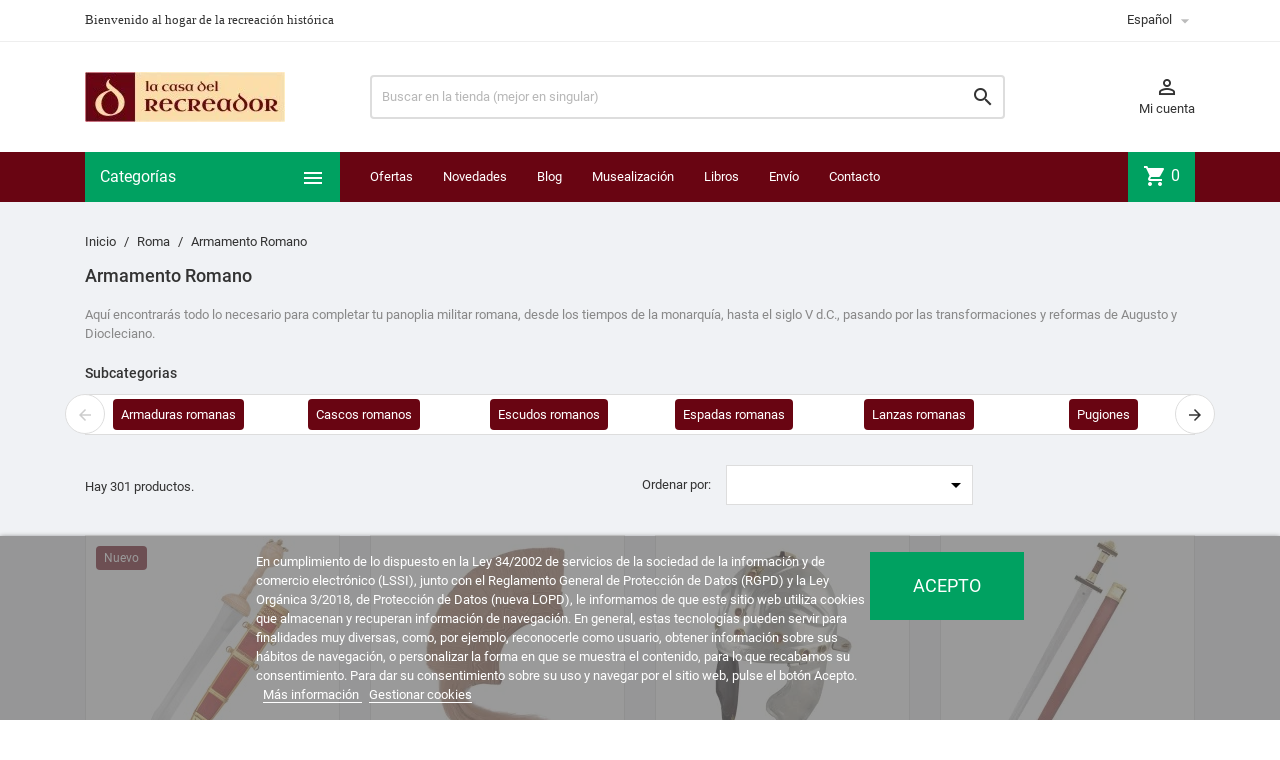

--- FILE ---
content_type: text/html; charset=utf-8
request_url: https://lacasadelrecreador.com/es/14-armamento-romano?q=Categor%C3%ADas-Armaduras+romanas/Material-Algod%C3%B3n-Cuero-Fibra+de+vidrio-Lana-Lino-Madera
body_size: 108862
content:
<!doctype html>
<html lang="es">

  <head>
    
      
  <meta charset="utf-8">


  <meta http-equiv="x-ua-compatible" content="ie=edge">



  <title>Armamento romano</title>
  <meta name="description" content="La más completa selección de réplicas del armamento militar romano, de la mano de los mejores fabricantes nacionales e internacionales.">
  <meta name="keywords" content="">
        <link rel="canonical" href="https://lacasadelrecreador.com/es/14-armamento-romano">
    
                  <link rel="alternate" href="https://lacasadelrecreador.com/es/14-armamento-romano" hreflang="es-es">
                  <link rel="alternate" href="https://lacasadelrecreador.com/fr/14-armement-romain" hreflang="fr-fr">
                  <link rel="alternate" href="https://lacasadelrecreador.com/it/14-armamento-romano" hreflang="it-it">
                  <link rel="alternate" href="https://lacasadelrecreador.com/de/14-roemische-bewaffnung" hreflang="de-de">
        



  <meta name="viewport" content="width=device-width, initial-scale=1">



  <link rel="icon" type="image/vnd.microsoft.icon" href="/favicon.ico?1604490261">
  <link rel="shortcut icon" type="image/x-icon" href="/favicon.ico?1604490261">



    <link rel="stylesheet" href="https://lacasadelrecreador.com/themes/MegaShop/assets/cache/theme-673203287.css" type="text/css" media="all">




  

  <script type="text/javascript">
        var lgcookieslaw_block = false;
        var lgcookieslaw_cookie_name = "__lglaw";
        var lgcookieslaw_position = "2";
        var lgcookieslaw_reload = false;
        var lgcookieslaw_session_time = "31536000";
        var prestashop = {"cart":{"products":[],"totals":{"total":{"type":"total","label":"Total","amount":0,"value":"0,00\u00a0\u20ac"},"total_including_tax":{"type":"total","label":"Total (impuestos incl.)","amount":0,"value":"0,00\u00a0\u20ac"},"total_excluding_tax":{"type":"total","label":"Total (impuestos excl.)","amount":0,"value":"0,00\u00a0\u20ac"}},"subtotals":{"products":{"type":"products","label":"Subtotal","amount":0,"value":"0,00\u00a0\u20ac"},"discounts":null,"shipping":{"type":"shipping","label":"Transporte","amount":0,"value":"Gratis"},"tax":null},"products_count":0,"summary_string":"0 art\u00edculos","vouchers":{"allowed":1,"added":[]},"discounts":[],"minimalPurchase":0,"minimalPurchaseRequired":""},"currency":{"name":"Euro","iso_code":"EUR","iso_code_num":"978","sign":"\u20ac"},"customer":{"lastname":null,"firstname":null,"email":null,"birthday":null,"newsletter":null,"newsletter_date_add":null,"optin":null,"website":null,"company":null,"siret":null,"ape":null,"is_logged":false,"gender":{"type":null,"name":null},"addresses":[]},"language":{"name":"Espa\u00f1ol (Spanish)","iso_code":"es","locale":"es-ES","language_code":"es-es","is_rtl":"0","date_format_lite":"d\/m\/Y","date_format_full":"d\/m\/Y H:i:s","id":1},"page":{"title":"","canonical":"https:\/\/lacasadelrecreador.com\/es\/14-armamento-romano","meta":{"title":"Armamento romano","description":"La m\u00e1s completa selecci\u00f3n de r\u00e9plicas del armamento militar romano, de la mano de los mejores fabricantes nacionales e internacionales.","keywords":"","robots":"index"},"page_name":"category","body_classes":{"lang-es":true,"lang-rtl":false,"country-ES":true,"currency-EUR":true,"layout-left-column":true,"page-category":true,"tax-display-enabled":true,"category-id-14":true,"category-Armamento Romano":true,"category-id-parent-3":true,"category-depth-level-3":true},"admin_notifications":[]},"shop":{"name":"La Casa del Recreador","logo":"la-casa-del-recreador-logo-1568798617.jpg","stores_icon":"logo_stores.png","favicon":"favicon.ico"},"urls":{"base_url":"https:\/\/lacasadelrecreador.com\/","current_url":"https:\/\/lacasadelrecreador.com\/es\/14-armamento-romano?q=Categor%C3%ADas-Armaduras+romanas\/Material-Algod%C3%B3n-Cuero-Fibra+de+vidrio-Lana-Lino-Madera","shop_domain_url":"https:\/\/lacasadelrecreador.com","img_ps_url":"https:\/\/lacasadelrecreador-431a.kxcdn.com\/img\/","img_cat_url":"https:\/\/lacasadelrecreador-431a.kxcdn.com\/img\/c\/","img_lang_url":"https:\/\/lacasadelrecreador-431a.kxcdn.com\/img\/l\/","img_prod_url":"https:\/\/lacasadelrecreador-431a.kxcdn.com\/img\/p\/","img_manu_url":"https:\/\/lacasadelrecreador-431a.kxcdn.com\/img\/m\/","img_sup_url":"https:\/\/lacasadelrecreador-431a.kxcdn.com\/img\/su\/","img_ship_url":"https:\/\/lacasadelrecreador-431a.kxcdn.com\/img\/s\/","img_store_url":"https:\/\/lacasadelrecreador-431a.kxcdn.com\/img\/st\/","img_col_url":"https:\/\/lacasadelrecreador-431a.kxcdn.com\/img\/co\/","img_url":"https:\/\/lacasadelrecreador-431a.kxcdn.com\/themes\/MegaShop\/assets\/img\/","css_url":"https:\/\/lacasadelrecreador-431a.kxcdn.com\/themes\/MegaShop\/assets\/css\/","js_url":"https:\/\/lacasadelrecreador-431a.kxcdn.com\/themes\/MegaShop\/assets\/js\/","pic_url":"https:\/\/lacasadelrecreador-431a.kxcdn.com\/upload\/","pages":{"address":"https:\/\/lacasadelrecreador.com\/es\/direccion","addresses":"https:\/\/lacasadelrecreador.com\/es\/direcciones","authentication":"https:\/\/lacasadelrecreador.com\/es\/iniciar-sesion","cart":"https:\/\/lacasadelrecreador.com\/es\/carrito","category":"https:\/\/lacasadelrecreador.com\/es\/index.php?controller=category","cms":"https:\/\/lacasadelrecreador.com\/es\/index.php?controller=cms","contact":"https:\/\/lacasadelrecreador.com\/es\/contactenos","discount":"https:\/\/lacasadelrecreador.com\/es\/descuento","guest_tracking":"https:\/\/lacasadelrecreador.com\/es\/seguimiento-pedido-invitado","history":"https:\/\/lacasadelrecreador.com\/es\/historial-compra","identity":"https:\/\/lacasadelrecreador.com\/es\/datos-personales","index":"https:\/\/lacasadelrecreador.com\/es\/","my_account":"https:\/\/lacasadelrecreador.com\/es\/mi-cuenta","order_confirmation":"https:\/\/lacasadelrecreador.com\/es\/confirmacion-pedido","order_detail":"https:\/\/lacasadelrecreador.com\/es\/index.php?controller=order-detail","order_follow":"https:\/\/lacasadelrecreador.com\/es\/seguimiento-pedido","order":"https:\/\/lacasadelrecreador.com\/es\/pedido","order_return":"https:\/\/lacasadelrecreador.com\/es\/index.php?controller=order-return","order_slip":"https:\/\/lacasadelrecreador.com\/es\/facturas-abono","pagenotfound":"https:\/\/lacasadelrecreador.com\/es\/pagina-no-encontrada","password":"https:\/\/lacasadelrecreador.com\/es\/recuperar-contrase\u00f1a","pdf_invoice":"https:\/\/lacasadelrecreador.com\/es\/index.php?controller=pdf-invoice","pdf_order_return":"https:\/\/lacasadelrecreador.com\/es\/index.php?controller=pdf-order-return","pdf_order_slip":"https:\/\/lacasadelrecreador.com\/es\/index.php?controller=pdf-order-slip","prices_drop":"https:\/\/lacasadelrecreador.com\/es\/productos-rebajados","product":"https:\/\/lacasadelrecreador.com\/es\/index.php?controller=product","search":"https:\/\/lacasadelrecreador.com\/es\/busqueda","sitemap":"https:\/\/lacasadelrecreador.com\/es\/mapa del sitio","stores":"https:\/\/lacasadelrecreador.com\/es\/tiendas","supplier":"https:\/\/lacasadelrecreador.com\/es\/proveedor","register":"https:\/\/lacasadelrecreador.com\/es\/iniciar-sesion?create_account=1","order_login":"https:\/\/lacasadelrecreador.com\/es\/pedido?login=1"},"alternative_langs":{"es-es":"https:\/\/lacasadelrecreador.com\/es\/14-armamento-romano","fr-fr":"https:\/\/lacasadelrecreador.com\/fr\/14-armement-romain","it-it":"https:\/\/lacasadelrecreador.com\/it\/14-armamento-romano","de-de":"https:\/\/lacasadelrecreador.com\/de\/14-roemische-bewaffnung"},"theme_assets":"\/themes\/MegaShop\/assets\/","actions":{"logout":"https:\/\/lacasadelrecreador.com\/es\/?mylogout="},"no_picture_image":{"bySize":{"small_default":{"url":"https:\/\/lacasadelrecreador-431a.kxcdn.com\/img\/p\/es-default-small_default.jpg","width":98,"height":98},"cart_default":{"url":"https:\/\/lacasadelrecreador-431a.kxcdn.com\/img\/p\/es-default-cart_default.jpg","width":125,"height":125},"home_default":{"url":"https:\/\/lacasadelrecreador-431a.kxcdn.com\/img\/p\/es-default-home_default.jpg","width":220,"height":220},"large_default":{"url":"https:\/\/lacasadelrecreador-431a.kxcdn.com\/img\/p\/es-default-large_default.jpg","width":800,"height":800}},"small":{"url":"https:\/\/lacasadelrecreador-431a.kxcdn.com\/img\/p\/es-default-small_default.jpg","width":98,"height":98},"medium":{"url":"https:\/\/lacasadelrecreador-431a.kxcdn.com\/img\/p\/es-default-home_default.jpg","width":220,"height":220},"large":{"url":"https:\/\/lacasadelrecreador-431a.kxcdn.com\/img\/p\/es-default-large_default.jpg","width":800,"height":800},"legend":""}},"configuration":{"display_taxes_label":true,"display_prices_tax_incl":true,"is_catalog":false,"show_prices":true,"opt_in":{"partner":false},"quantity_discount":{"type":"discount","label":"Descuento"},"voucher_enabled":1,"return_enabled":1},"field_required":[],"breadcrumb":{"links":[{"title":"Inicio","url":"https:\/\/lacasadelrecreador.com\/es\/"},{"title":"Roma","url":"https:\/\/lacasadelrecreador.com\/es\/3-roma"},{"title":"Armamento Romano","url":"https:\/\/lacasadelrecreador.com\/es\/14-armamento-romano"}],"count":3},"link":{"protocol_link":"https:\/\/","protocol_content":"https:\/\/"},"time":1767830531,"static_token":"27144f675c977d6bc3ebbb1704d3342b","token":"e04748be3dbf6bda11c6784ac408a321"};
        var psemailsubscription_subscription = "https:\/\/lacasadelrecreador.com\/es\/module\/ps_emailsubscription\/subscription";
      </script>

<!--<script
        src="https://www.paypal.com/sdk/js?client-id=AXsIf7banXlD-SHxKClkWhs7pTTmJ0ZbWTj6GADjAKnEE27hhmzrr1U_3xQTw6jzD90KqDKtwCaQyNXf&currency=EUR&components=messages"
        data-namespace="PayPalSDK">
</script>-->


  <script type="text/javascript">
var tptnbodybkg_default = 'F0F2F5',
	tptntopbkg_default = '690512',
	tptntitlebkg_default = '00a161',
	tptncartbkg_default = '00a161',
	tptnpnameclr_default = '690512',
	tptnpriceclr_default = '00a161',
	tptnnewbkg_default = '690512',
	tptnsalebkg_default = '690512',
	tptnbtnbkg_default = '00a161',
	TptnStickyLG = true,
	TptnStickySM = true,
	TptnBackTop = true,
	TptnCrslAutoplay = false;
</script>
<style type="text/css">
	#wrapper {background-color:#F0F2F5;}
	#header .header-bottom,
	#header .mobile-header-bottom,
	#footer #tptnhtmlbox2 a:hover em,
	body#checkout .checkout-step.-current .step-title {background-color:#690512;}
	#footer #tptnhtmlbox2 em {border:2px solid #690512;color:#690512;}
	#header .desktopmenu-title,
	#header .mobilemenu-title {background-color:#00a161;}
	#_desktop_blockcart-wrapper .m-toggle,
	.tptncart .minicart-title {background-color:#00a161;}
	.product-title a {color:#690512;}
	.product-price-and-shipping .price,
	.product-price {color:#00a161;}
	.product-flags .new {background-color:#690512;}
	.product-flags .discount,
	.product-flags .on-sale {background-color:#690512;}
	.btn-primary {background-color:#00a161;}
</style><link rel="alternate" type="application/rss+xml" title="Armamento romano" href="//lacasadelrecreador.com/es/module/ps_feeder/rss?id_category=14&orderby=date_add&orderway=desc">






<meta name="google-site-verification" content="_Je86QJCb8NtJfOD6_qVu9w5tDXUCozNnFgdZiXe1DE" />
    
  </head>

  <body id="category" class="lang-es country-es currency-eur layout-left-column page-category tax-display-enabled category-id-14 category-armamento-romano category-id-parent-3 category-depth-level-3">

    
      
    

    <main>
      
              

      <header id="header">
        
          
  <div class="header-nav">
    <div class="container">
      
      <div id="tptnhtmlbox1" class="hidden-sm-down"><ul>
<li><span style="font-family:'Trebuchet MS';">Bienvenido al hogar de la recreación histórica</span></li>
<li><span style="font-family:'Trebuchet MS';">Atención al cliente 627 94 02 16</span></li>
<li><span style="font-family:'Trebuchet MS';">Mantén viva la llama de tu pasión por la Historia</span></li>
</ul></div><div class="language-selector">
  <div class="lc-dropbtn">
    Español
    <i class="material-icons">&#xE5C5;</i>
  </div>
  <ul class="lc-dropdown-content">

	
					<li class="current">
							Español<i class="material-icons">&#xE876;</i>
						</li>
					<li>
							<a href="https://lacasadelrecreador.com/fr/14-armement-romain">Français</a>
						</li>
					<li>
							<a href="https://lacasadelrecreador.com/it/14-armamento-romano">Italiano</a>
						</li>
					<li>
							<a href="https://lacasadelrecreador.com/de/14-roemische-bewaffnung">Deutsch</a>
						</li>
		  
     </ul>
  

</div>
    </div>
  </div>



  <div class="header-top hidden-lg-down">
    <div class="container">
    <div class="row">
      <div id="_desktop_shop-logo" class="shop-logo col-xl-3">
        <!-- Logo: la-casa-del-recreador-logo-1568798617.jpg -->
                <a href="https://lacasadelrecreador.com/">
            <img class="logo" src="https://lacasadelrecreador-431a.kxcdn.com/img/la-casa-del-recreador-logo-1568798617.jpg" alt="La Casa del Recreador">
          </a>
            </div>
      <div id="_desktop_tptnsearch" data-search-controller-url="//lacasadelrecreador.com/es/busqueda" class="tptnsearch col-xl-7">
	<div class="search-btn m-toggle">
		<i class="material-icons">&#xE8B6;</i>
        <span class="m-toggle-title hidden-xl-up">Buscar</span>
	</div>
    <div class="search-form">
        <form method="get" action="//lacasadelrecreador.com/es/busqueda" id="searchbox">
            <input type="hidden" name="controller" value="search" />
            <input type="text" name="s" value="" placeholder="Buscar en la tienda (mejor en singular)" aria-label="Buscar" />
            <button type="submit">
                <i class="material-icons search">&#xE8B6;</i>
            </button>
            <span class="search-close"><i class="material-icons">&#xE5CD;</i></span>
        </form>
    </div>
</div><div id="_desktop_user-info" class="user-info col-xl-2">
<div class="login-register">
  <div class="m-toggle">
    <i class="material-icons">&#xE8A6;</i>
    <span class="m-toggle-title">Mi cuenta</span>
  </div>
  <ul class="dropdown-content">
      <li><a href="https://lacasadelrecreador.com/es/mi-cuenta" title="Conéctate con tu cuenta de cliente" rel="nofollow">Identificarse</a></li>
    <li><a href="https://lacasadelrecreador.com/es/iniciar-sesion?create_account=1" title="Registra tu nueva cuenta de cliente" rel="nofollow">Nueva cuenta</a></li>
    </ul>
</div>
</div>


</div> <!-- .row -->
</div> <!-- .container -->
</div> <!-- .header-top -->

<div class="header-bottom hidden-lg-down">
  <div class="container">
  <div class="row">
    <div id="tptndesktopmenu" class="col-xl-3 hidden-lg-down">
      <div class="desktopmenu-title">Categorías<i class="material-icons">&#xE5D2;</i></div>
      <div class="desktopmenu">
        <ul id="megamenu" class="menu right">
            <li data-depth="0">
        <a href="https://lacasadelrecreador.com/es/85-grecia" >
          Grecia
        </a>
              </li>
          <li data-depth="0">
        <a href="https://lacasadelrecreador.com/es/3-roma" >
          Roma
        </a>
                  <ul>
            
            <li data-depth="1">
        <a href="https://lacasadelrecreador.com/es/14-armamento-romano" >
          Armamento Romano
        </a>
                  <ul>
            
            <li data-depth="2">
        <a href="https://lacasadelrecreador.com/es/8-armaduras-romanas" >
          Armaduras romanas
        </a>
              </li>
          <li data-depth="2">
        <a href="https://lacasadelrecreador.com/es/9-cascos-romanos" >
          Cascos romanos
        </a>
              </li>
          <li data-depth="2">
        <a href="https://lacasadelrecreador.com/es/10-escudos-romanos" >
          Escudos romanos
        </a>
              </li>
          <li data-depth="2">
        <a href="https://lacasadelrecreador.com/es/11-espadas-romanas" >
          Espadas romanas
        </a>
              </li>
          <li data-depth="2">
        <a href="https://lacasadelrecreador.com/es/12-lanzas-romanas" >
          Lanzas romanas
        </a>
              </li>
          <li data-depth="2">
        <a href="https://lacasadelrecreador.com/es/16-pugiones" >
          Pugiones
        </a>
              </li>
          <li data-depth="2">
        <a href="https://lacasadelrecreador.com/es/19-otro-armamento-romano" >
          Otro armamento romano
        </a>
              </li>
          <li data-depth="2">
        <a href="https://lacasadelrecreador.com/es/48-insignia" >
          Insignia
        </a>
              </li>
          <li data-depth="2">
        <a href="https://lacasadelrecreador.com/es/50-campamento-romano" >
          Campamento romano
        </a>
              </li>
      
          </ul>
              </li>
          <li data-depth="1">
        <a href="https://lacasadelrecreador.com/es/17-vida-cotidiana-romana" >
          Vida cotidiana romana
        </a>
                  <ul>
            
            <li data-depth="2">
        <a href="https://lacasadelrecreador.com/es/20-decoracion-romana" >
          Decoración romana
        </a>
              </li>
          <li data-depth="2">
        <a href="https://lacasadelrecreador.com/es/49-escritorio-romano" >
          Escritorio romano
        </a>
              </li>
          <li data-depth="2">
        <a href="https://lacasadelrecreador.com/es/13-ceramica-romana" >
          Cerámica romana
        </a>
              </li>
          <li data-depth="2">
        <a href="https://lacasadelrecreador.com/es/84-perfumes-romanos" >
          Perfumes romanos
        </a>
              </li>
      
          </ul>
              </li>
          <li data-depth="1">
        <a href="https://lacasadelrecreador.com/es/18-vestimenta-romana" >
          Vestimenta romana
        </a>
                  <ul>
            
            <li data-depth="2">
        <a href="https://lacasadelrecreador.com/es/39-calzado-romano" >
          Calzado romano
        </a>
              </li>
          <li data-depth="2">
        <a href="https://lacasadelrecreador.com/es/40-cinturones-romanos" >
          Cinturones romanos
        </a>
              </li>
          <li data-depth="2">
        <a href="https://lacasadelrecreador.com/es/41-fibulae" >
          Fibulae
        </a>
              </li>
          <li data-depth="2">
        <a href="https://lacasadelrecreador.com/es/38-tunicas-romanas" >
          Túnicas romanas
        </a>
              </li>
      
          </ul>
              </li>
          <li data-depth="1">
        <a href="https://lacasadelrecreador.com/es/21-joyeria-y-bisuteria-romanas" >
          Joyería y bisutería romanas
        </a>
                  <ul>
            
            <li data-depth="2">
        <a href="https://lacasadelrecreador.com/es/35-collares-romanos" >
          Collares romanos
        </a>
              </li>
          <li data-depth="2">
        <a href="https://lacasadelrecreador.com/es/36-anillos-romanos" >
          Anillos romanos
        </a>
              </li>
          <li data-depth="2">
        <a href="https://lacasadelrecreador.com/es/37-pulseras-romanas" >
          Pulseras romanas
        </a>
              </li>
          <li data-depth="2">
        <a href="https://lacasadelrecreador.com/es/34-pendientes-romanos" >
          Pendientes romanos
        </a>
              </li>
          <li data-depth="2">
        <a href="https://lacasadelrecreador.com/es/72-diademas-y-accesorios" >
          Diademas y accesorios
        </a>
              </li>
      
          </ul>
              </li>
          <li data-depth="1">
        <a href="https://lacasadelrecreador.com/es/42-gladiadores" >
          Gladiadores
        </a>
                  <ul>
            
            <li data-depth="2">
        <a href="https://lacasadelrecreador.com/es/45-protecciones-de-gladiadores" >
          Protecciones de gladiadores
        </a>
              </li>
          <li data-depth="2">
        <a href="https://lacasadelrecreador.com/es/46-escudos-de-gladiadores" >
          Escudos de gladiadores
        </a>
              </li>
          <li data-depth="2">
        <a href="https://lacasadelrecreador.com/es/47-armas-de-gladiadores" >
          Armas de gladiadores
        </a>
              </li>
          <li data-depth="2">
        <a href="https://lacasadelrecreador.com/es/44-cascos-de-gladiadores" >
          Cascos de gladiadores
        </a>
              </li>
      
          </ul>
              </li>
      
          </ul>
              </li>
          <li data-depth="0">
        <a href="https://lacasadelrecreador.com/es/5-medieval" >
          Medieval
        </a>
                  <ul>
            
            <li data-depth="1">
        <a href="https://lacasadelrecreador.com/es/26-armamento-medieval" >
          Armamento Medieval
        </a>
                  <ul>
            
            <li data-depth="2">
        <a href="https://lacasadelrecreador.com/es/51-armaduras-medievales" >
          Armaduras medievales
        </a>
              </li>
          <li data-depth="2">
        <a href="https://lacasadelrecreador.com/es/43-cascos-medievales" >
          Cascos medievales
        </a>
              </li>
          <li data-depth="2">
        <a href="https://lacasadelrecreador.com/es/56-escudos-medievales" >
          Escudos medievales
        </a>
              </li>
          <li data-depth="2">
        <a href="https://lacasadelrecreador.com/es/55-espadas-medievales" >
          Espadas medievales
        </a>
              </li>
          <li data-depth="2">
        <a href="https://lacasadelrecreador.com/es/57-otro-armamento-medieval" >
          Otro armamento medieval
        </a>
              </li>
          <li data-depth="2">
        <a href="https://lacasadelrecreador.com/es/70-campamento-medieval" >
          Campamento medieval
        </a>
              </li>
          <li data-depth="2">
        <a href="https://lacasadelrecreador.com/es/53-gambesones" >
          Gambesones
        </a>
              </li>
      
          </ul>
              </li>
          <li data-depth="1">
        <a href="https://lacasadelrecreador.com/es/27-vida-cotidiana-medieval" >
          Vida cotidiana Medieval
        </a>
              </li>
          <li data-depth="1">
        <a href="https://lacasadelrecreador.com/es/28-vestimenta-medieval" >
          Vestimenta Medieval
        </a>
                  <ul>
            
            <li data-depth="2">
        <a href="https://lacasadelrecreador.com/es/59-calzado-medieval" >
          Calzado medieval
        </a>
              </li>
          <li data-depth="2">
        <a href="https://lacasadelrecreador.com/es/52-cinturones-medievales" >
          Cinturones medievales
        </a>
              </li>
          <li data-depth="2">
        <a href="https://lacasadelrecreador.com/es/58-tunicas-medievales-y-otros" >
          Túnicas medievales y otros
        </a>
              </li>
      
          </ul>
              </li>
          <li data-depth="1">
        <a href="https://lacasadelrecreador.com/es/71-joyeria-y-bisuteria-medievales" >
          Joyería y bisutería medievales
        </a>
              </li>
      
          </ul>
              </li>
          <li data-depth="0">
        <a href="https://lacasadelrecreador.com/es/4-tercios" >
          Tercios
        </a>
                  <ul>
            
            <li data-depth="1">
        <a href="https://lacasadelrecreador.com/es/23-armamento-de-los-tercios" >
          Armamento de los Tercios
        </a>
                  <ul>
            
            <li data-depth="2">
        <a href="https://lacasadelrecreador.com/es/61-armaduras-de-los-tercios" >
          Armaduras de los Tercios
        </a>
              </li>
          <li data-depth="2">
        <a href="https://lacasadelrecreador.com/es/60-cascos-de-los-tercios" >
          Cascos de los Tercios
        </a>
              </li>
          <li data-depth="2">
        <a href="https://lacasadelrecreador.com/es/63-rodelas-y-broqueles" >
          Rodelas y broqueles
        </a>
              </li>
          <li data-depth="2">
        <a href="https://lacasadelrecreador.com/es/62-espadas-y-dagas" >
          Espadas y dagas
        </a>
              </li>
          <li data-depth="2">
        <a href="https://lacasadelrecreador.com/es/64-picas-y-moharras" >
          Picas y moharras
        </a>
              </li>
          <li data-depth="2">
        <a href="https://lacasadelrecreador.com/es/65-arcabuces-y-mosquetes" >
          Arcabuces y mosquetes
        </a>
                  <ul>
            
            <li data-depth="3">
        <a href="https://lacasadelrecreador.com/es/76-mosquetes-arcabuces-y-pistolas" >
          Mosquetes, arcabuces y pistolas
        </a>
              </li>
          <li data-depth="3">
        <a href="https://lacasadelrecreador.com/es/77-complementos-de-mosquetes" >
          Complementos de mosquetes
        </a>
              </li>
      
          </ul>
              </li>
          <li data-depth="2">
        <a href="https://lacasadelrecreador.com/es/66-campamento-del-tercio" >
          Campamento del Tercio
        </a>
              </li>
      
          </ul>
              </li>
          <li data-depth="1">
        <a href="https://lacasadelrecreador.com/es/24-vestimenta-de-los-tercios" >
          Vestimenta de los Tercios
        </a>
                  <ul>
            
            <li data-depth="2">
        <a href="https://lacasadelrecreador.com/es/68-calzado-de-los-tercios" >
          Calzado de los Tercios
        </a>
              </li>
          <li data-depth="2">
        <a href="https://lacasadelrecreador.com/es/67-cinturones-de-los-tercios" >
          Cinturones de los Tercios
        </a>
              </li>
          <li data-depth="2">
        <a href="https://lacasadelrecreador.com/es/69-ropajes-de-los-tercios" >
          Ropajes de los Tercios
        </a>
              </li>
      
          </ul>
              </li>
          <li data-depth="1">
        <a href="https://lacasadelrecreador.com/es/83-vida-cotidiana-barroca" >
          Vida cotidiana barroca
        </a>
                  <ul>
            
            <li data-depth="2">
        <a href="https://lacasadelrecreador.com/es/86-perfumes-barrocos" >
          Perfumes barrocos
        </a>
              </li>
          <li data-depth="2">
        <a href="https://lacasadelrecreador.com/es/91-ceramica-barroca" >
          Cerámica Barroca
        </a>
              </li>
      
          </ul>
              </li>
          <li data-depth="1">
        <a href="https://lacasadelrecreador.com/es/25-joyeria-y-bisuteria-del-barroco" >
          Joyería y Bisutería del Barroco
        </a>
              </li>
      
          </ul>
              </li>
          <li data-depth="0">
        <a href="https://lacasadelrecreador.com/es/30-napoleonico" >
          Napoleónico
        </a>
                  <ul>
            
            <li data-depth="1">
        <a href="https://lacasadelrecreador.com/es/31-armamento-napoleonico" >
          Armamento Napoleonico
        </a>
                  <ul>
            
            <li data-depth="2">
        <a href="https://lacasadelrecreador.com/es/73-fusiles-y-pistolas" >
          Fusiles y pistolas
        </a>
              </li>
          <li data-depth="2">
        <a href="https://lacasadelrecreador.com/es/74-sables-y-espadines" >
          Sables y espadines
        </a>
              </li>
          <li data-depth="2">
        <a href="https://lacasadelrecreador.com/es/82-accesorios-de-armamento" >
          Accesorios de armamento
        </a>
              </li>
          <li data-depth="2">
        <a href="https://lacasadelrecreador.com/es/75-campamento-napoleonico" >
          Campamento napoleónico
        </a>
              </li>
      
          </ul>
              </li>
          <li data-depth="1">
        <a href="https://lacasadelrecreador.com/es/32-uniformes-napoleonicos" >
          Uniformes Napoleonicos
        </a>
                  <ul>
            
            <li data-depth="2">
        <a href="https://lacasadelrecreador.com/es/80-prendas-de-uniformes" >
          Prendas de uniformes
        </a>
              </li>
          <li data-depth="2">
        <a href="https://lacasadelrecreador.com/es/78-chacos-y-accesorios" >
          Chacós y accesorios
        </a>
              </li>
          <li data-depth="2">
        <a href="https://lacasadelrecreador.com/es/79-charreteras" >
          Charreteras
        </a>
              </li>
          <li data-depth="2">
        <a href="https://lacasadelrecreador.com/es/81-complementos-de-uniformes" >
          Complementos de uniformes
        </a>
              </li>
          <li data-depth="2">
        <a href="https://lacasadelrecreador.com/es/87-botones-militares" >
          Botones militares
        </a>
              </li>
      
          </ul>
              </li>
          <li data-depth="1">
        <a href="https://lacasadelrecreador.com/es/33-joyeria-napoleonica" >
          Joyería Napoleónica
        </a>
              </li>
          <li data-depth="1">
        <a href="https://lacasadelrecreador.com/es/88-moda-civil-napoleonica" >
          Moda civil napoleónica
        </a>
              </li>
      
          </ul>
              </li>
          <li data-depth="0">
        <a href="https://lacasadelrecreador.com/es/90-la-historia-en-libros" >
          La Historia en Libros
        </a>
              </li>
          <li data-depth="0">
        <a href="https://lacasadelrecreador.com/es/92-perfumeria-historica" >
          Perfumería histórica
        </a>
              </li>
      </ul>
      </div>
    </div>
    <div id="_desktop_tptnmobilemenu" class="hidden-xl-up">
      <div class="m-toggle">
        <i class="material-icons">&#xE5D2;</i>
        <span class="m-toggle-title">Categorías</span>
      </div>
      <div class="mobilemenu">
        <div class="mobilemenu-title">Categorías<i class="material-icons">&#xE5CD;</i></div>
        
<ul data-depth="0"><li id="category-85"><a href="https://lacasadelrecreador.com/es/85-grecia" data-depth="0" >Grecia</a></li><li id="category-3"><a href="https://lacasadelrecreador.com/es/3-roma" data-depth="0" >        <span class="float-xs-right hidden-xl-up"><span data-target="#mobile_menu_5868" data-toggle="collapse" class="navbar-toggler collapse-icons"><i class="material-icons add">&#xE145;</i><i class="material-icons remove">&#xE15B;</i></span></span>Roma</a><div class="collapse" id="mobile_menu_5868">
<ul data-depth="1"><li id="category-14"><a href="https://lacasadelrecreador.com/es/14-armamento-romano" data-depth="1" >        <span class="float-xs-right hidden-xl-up"><span data-target="#mobile_menu_13003" data-toggle="collapse" class="navbar-toggler collapse-icons"><i class="material-icons add">&#xE145;</i><i class="material-icons remove">&#xE15B;</i></span></span>Armamento Romano</a><div class="collapse" id="mobile_menu_13003">
<ul data-depth="2"><li id="category-8"><a href="https://lacasadelrecreador.com/es/8-armaduras-romanas" data-depth="2" >Armaduras romanas</a></li><li id="category-9"><a href="https://lacasadelrecreador.com/es/9-cascos-romanos" data-depth="2" >Cascos romanos</a></li><li id="category-10"><a href="https://lacasadelrecreador.com/es/10-escudos-romanos" data-depth="2" >Escudos romanos</a></li><li id="category-11"><a href="https://lacasadelrecreador.com/es/11-espadas-romanas" data-depth="2" >Espadas romanas</a></li><li id="category-12"><a href="https://lacasadelrecreador.com/es/12-lanzas-romanas" data-depth="2" >Lanzas romanas</a></li><li id="category-16"><a href="https://lacasadelrecreador.com/es/16-pugiones" data-depth="2" >Pugiones</a></li><li id="category-19"><a href="https://lacasadelrecreador.com/es/19-otro-armamento-romano" data-depth="2" >Otro armamento romano</a></li><li id="category-48"><a href="https://lacasadelrecreador.com/es/48-insignia" data-depth="2" >Insignia</a></li><li id="category-50"><a href="https://lacasadelrecreador.com/es/50-campamento-romano" data-depth="2" >Campamento romano</a></li></ul></div></li><li id="category-17"><a href="https://lacasadelrecreador.com/es/17-vida-cotidiana-romana" data-depth="1" >        <span class="float-xs-right hidden-xl-up"><span data-target="#mobile_menu_93226" data-toggle="collapse" class="navbar-toggler collapse-icons"><i class="material-icons add">&#xE145;</i><i class="material-icons remove">&#xE15B;</i></span></span>Vida cotidiana romana</a><div class="collapse" id="mobile_menu_93226">
<ul data-depth="2"><li id="category-20"><a href="https://lacasadelrecreador.com/es/20-decoracion-romana" data-depth="2" >Decoración romana</a></li><li id="category-49"><a href="https://lacasadelrecreador.com/es/49-escritorio-romano" data-depth="2" >Escritorio romano</a></li><li id="category-13"><a href="https://lacasadelrecreador.com/es/13-ceramica-romana" data-depth="2" >Cerámica romana</a></li><li id="category-84"><a href="https://lacasadelrecreador.com/es/84-perfumes-romanos" data-depth="2" >Perfumes romanos</a></li></ul></div></li><li id="category-18"><a href="https://lacasadelrecreador.com/es/18-vestimenta-romana" data-depth="1" >        <span class="float-xs-right hidden-xl-up"><span data-target="#mobile_menu_50974" data-toggle="collapse" class="navbar-toggler collapse-icons"><i class="material-icons add">&#xE145;</i><i class="material-icons remove">&#xE15B;</i></span></span>Vestimenta romana</a><div class="collapse" id="mobile_menu_50974">
<ul data-depth="2"><li id="category-39"><a href="https://lacasadelrecreador.com/es/39-calzado-romano" data-depth="2" >Calzado romano</a></li><li id="category-40"><a href="https://lacasadelrecreador.com/es/40-cinturones-romanos" data-depth="2" >Cinturones romanos</a></li><li id="category-41"><a href="https://lacasadelrecreador.com/es/41-fibulae" data-depth="2" >Fibulae</a></li><li id="category-38"><a href="https://lacasadelrecreador.com/es/38-tunicas-romanas" data-depth="2" >Túnicas romanas</a></li></ul></div></li><li id="category-21"><a href="https://lacasadelrecreador.com/es/21-joyeria-y-bisuteria-romanas" data-depth="1" >        <span class="float-xs-right hidden-xl-up"><span data-target="#mobile_menu_73650" data-toggle="collapse" class="navbar-toggler collapse-icons"><i class="material-icons add">&#xE145;</i><i class="material-icons remove">&#xE15B;</i></span></span>Joyería y bisutería romanas</a><div class="collapse" id="mobile_menu_73650">
<ul data-depth="2"><li id="category-35"><a href="https://lacasadelrecreador.com/es/35-collares-romanos" data-depth="2" >Collares romanos</a></li><li id="category-36"><a href="https://lacasadelrecreador.com/es/36-anillos-romanos" data-depth="2" >Anillos romanos</a></li><li id="category-37"><a href="https://lacasadelrecreador.com/es/37-pulseras-romanas" data-depth="2" >Pulseras romanas</a></li><li id="category-34"><a href="https://lacasadelrecreador.com/es/34-pendientes-romanos" data-depth="2" >Pendientes romanos</a></li><li id="category-72"><a href="https://lacasadelrecreador.com/es/72-diademas-y-accesorios" data-depth="2" >Diademas y accesorios</a></li></ul></div></li><li id="category-42"><a href="https://lacasadelrecreador.com/es/42-gladiadores" data-depth="1" >        <span class="float-xs-right hidden-xl-up"><span data-target="#mobile_menu_88780" data-toggle="collapse" class="navbar-toggler collapse-icons"><i class="material-icons add">&#xE145;</i><i class="material-icons remove">&#xE15B;</i></span></span>Gladiadores</a><div class="collapse" id="mobile_menu_88780">
<ul data-depth="2"><li id="category-45"><a href="https://lacasadelrecreador.com/es/45-protecciones-de-gladiadores" data-depth="2" >Protecciones de gladiadores</a></li><li id="category-46"><a href="https://lacasadelrecreador.com/es/46-escudos-de-gladiadores" data-depth="2" >Escudos de gladiadores</a></li><li id="category-47"><a href="https://lacasadelrecreador.com/es/47-armas-de-gladiadores" data-depth="2" >Armas de gladiadores</a></li><li id="category-44"><a href="https://lacasadelrecreador.com/es/44-cascos-de-gladiadores" data-depth="2" >Cascos de gladiadores</a></li></ul></div></li></ul></div></li><li id="category-5"><a href="https://lacasadelrecreador.com/es/5-medieval" data-depth="0" >        <span class="float-xs-right hidden-xl-up"><span data-target="#mobile_menu_68190" data-toggle="collapse" class="navbar-toggler collapse-icons"><i class="material-icons add">&#xE145;</i><i class="material-icons remove">&#xE15B;</i></span></span>Medieval</a><div class="collapse" id="mobile_menu_68190">
<ul data-depth="1"><li id="category-26"><a href="https://lacasadelrecreador.com/es/26-armamento-medieval" data-depth="1" >        <span class="float-xs-right hidden-xl-up"><span data-target="#mobile_menu_99190" data-toggle="collapse" class="navbar-toggler collapse-icons"><i class="material-icons add">&#xE145;</i><i class="material-icons remove">&#xE15B;</i></span></span>Armamento Medieval</a><div class="collapse" id="mobile_menu_99190">
<ul data-depth="2"><li id="category-51"><a href="https://lacasadelrecreador.com/es/51-armaduras-medievales" data-depth="2" >Armaduras medievales</a></li><li id="category-43"><a href="https://lacasadelrecreador.com/es/43-cascos-medievales" data-depth="2" >Cascos medievales</a></li><li id="category-56"><a href="https://lacasadelrecreador.com/es/56-escudos-medievales" data-depth="2" >Escudos medievales</a></li><li id="category-55"><a href="https://lacasadelrecreador.com/es/55-espadas-medievales" data-depth="2" >Espadas medievales</a></li><li id="category-57"><a href="https://lacasadelrecreador.com/es/57-otro-armamento-medieval" data-depth="2" >Otro armamento medieval</a></li><li id="category-70"><a href="https://lacasadelrecreador.com/es/70-campamento-medieval" data-depth="2" >Campamento medieval</a></li><li id="category-53"><a href="https://lacasadelrecreador.com/es/53-gambesones" data-depth="2" >Gambesones</a></li></ul></div></li><li id="category-27"><a href="https://lacasadelrecreador.com/es/27-vida-cotidiana-medieval" data-depth="1" >Vida cotidiana Medieval</a></li><li id="category-28"><a href="https://lacasadelrecreador.com/es/28-vestimenta-medieval" data-depth="1" >        <span class="float-xs-right hidden-xl-up"><span data-target="#mobile_menu_22896" data-toggle="collapse" class="navbar-toggler collapse-icons"><i class="material-icons add">&#xE145;</i><i class="material-icons remove">&#xE15B;</i></span></span>Vestimenta Medieval</a><div class="collapse" id="mobile_menu_22896">
<ul data-depth="2"><li id="category-59"><a href="https://lacasadelrecreador.com/es/59-calzado-medieval" data-depth="2" >Calzado medieval</a></li><li id="category-52"><a href="https://lacasadelrecreador.com/es/52-cinturones-medievales" data-depth="2" >Cinturones medievales</a></li><li id="category-58"><a href="https://lacasadelrecreador.com/es/58-tunicas-medievales-y-otros" data-depth="2" >Túnicas medievales y otros</a></li></ul></div></li><li id="category-71"><a href="https://lacasadelrecreador.com/es/71-joyeria-y-bisuteria-medievales" data-depth="1" >Joyería y bisutería medievales</a></li></ul></div></li><li id="category-4"><a href="https://lacasadelrecreador.com/es/4-tercios" data-depth="0" >        <span class="float-xs-right hidden-xl-up"><span data-target="#mobile_menu_19075" data-toggle="collapse" class="navbar-toggler collapse-icons"><i class="material-icons add">&#xE145;</i><i class="material-icons remove">&#xE15B;</i></span></span>Tercios</a><div class="collapse" id="mobile_menu_19075">
<ul data-depth="1"><li id="category-23"><a href="https://lacasadelrecreador.com/es/23-armamento-de-los-tercios" data-depth="1" >        <span class="float-xs-right hidden-xl-up"><span data-target="#mobile_menu_55074" data-toggle="collapse" class="navbar-toggler collapse-icons"><i class="material-icons add">&#xE145;</i><i class="material-icons remove">&#xE15B;</i></span></span>Armamento de los Tercios</a><div class="collapse" id="mobile_menu_55074">
<ul data-depth="2"><li id="category-61"><a href="https://lacasadelrecreador.com/es/61-armaduras-de-los-tercios" data-depth="2" >Armaduras de los Tercios</a></li><li id="category-60"><a href="https://lacasadelrecreador.com/es/60-cascos-de-los-tercios" data-depth="2" >Cascos de los Tercios</a></li><li id="category-63"><a href="https://lacasadelrecreador.com/es/63-rodelas-y-broqueles" data-depth="2" >Rodelas y broqueles</a></li><li id="category-62"><a href="https://lacasadelrecreador.com/es/62-espadas-y-dagas" data-depth="2" >Espadas y dagas</a></li><li id="category-64"><a href="https://lacasadelrecreador.com/es/64-picas-y-moharras" data-depth="2" >Picas y moharras</a></li><li id="category-65"><a href="https://lacasadelrecreador.com/es/65-arcabuces-y-mosquetes" data-depth="2" >        <span class="float-xs-right hidden-xl-up"><span data-target="#mobile_menu_83241" data-toggle="collapse" class="navbar-toggler collapse-icons"><i class="material-icons add">&#xE145;</i><i class="material-icons remove">&#xE15B;</i></span></span>Arcabuces y mosquetes</a><div class="collapse" id="mobile_menu_83241">
<ul data-depth="3"><li id="category-76"><a href="https://lacasadelrecreador.com/es/76-mosquetes-arcabuces-y-pistolas" data-depth="3" >Mosquetes, arcabuces y pistolas</a></li><li id="category-77"><a href="https://lacasadelrecreador.com/es/77-complementos-de-mosquetes" data-depth="3" >Complementos de mosquetes</a></li></ul></div></li><li id="category-66"><a href="https://lacasadelrecreador.com/es/66-campamento-del-tercio" data-depth="2" >Campamento del Tercio</a></li></ul></div></li><li id="category-24"><a href="https://lacasadelrecreador.com/es/24-vestimenta-de-los-tercios" data-depth="1" >        <span class="float-xs-right hidden-xl-up"><span data-target="#mobile_menu_54234" data-toggle="collapse" class="navbar-toggler collapse-icons"><i class="material-icons add">&#xE145;</i><i class="material-icons remove">&#xE15B;</i></span></span>Vestimenta de los Tercios</a><div class="collapse" id="mobile_menu_54234">
<ul data-depth="2"><li id="category-68"><a href="https://lacasadelrecreador.com/es/68-calzado-de-los-tercios" data-depth="2" >Calzado de los Tercios</a></li><li id="category-67"><a href="https://lacasadelrecreador.com/es/67-cinturones-de-los-tercios" data-depth="2" >Cinturones de los Tercios</a></li><li id="category-69"><a href="https://lacasadelrecreador.com/es/69-ropajes-de-los-tercios" data-depth="2" >Ropajes de los Tercios</a></li></ul></div></li><li id="category-83"><a href="https://lacasadelrecreador.com/es/83-vida-cotidiana-barroca" data-depth="1" >        <span class="float-xs-right hidden-xl-up"><span data-target="#mobile_menu_2298" data-toggle="collapse" class="navbar-toggler collapse-icons"><i class="material-icons add">&#xE145;</i><i class="material-icons remove">&#xE15B;</i></span></span>Vida cotidiana barroca</a><div class="collapse" id="mobile_menu_2298">
<ul data-depth="2"><li id="category-86"><a href="https://lacasadelrecreador.com/es/86-perfumes-barrocos" data-depth="2" >Perfumes barrocos</a></li><li id="category-91"><a href="https://lacasadelrecreador.com/es/91-ceramica-barroca" data-depth="2" >Cerámica Barroca</a></li></ul></div></li><li id="category-25"><a href="https://lacasadelrecreador.com/es/25-joyeria-y-bisuteria-del-barroco" data-depth="1" >Joyería y Bisutería del Barroco</a></li></ul></div></li><li id="category-30"><a href="https://lacasadelrecreador.com/es/30-napoleonico" data-depth="0" >        <span class="float-xs-right hidden-xl-up"><span data-target="#mobile_menu_53111" data-toggle="collapse" class="navbar-toggler collapse-icons"><i class="material-icons add">&#xE145;</i><i class="material-icons remove">&#xE15B;</i></span></span>Napoleónico</a><div class="collapse" id="mobile_menu_53111">
<ul data-depth="1"><li id="category-31"><a href="https://lacasadelrecreador.com/es/31-armamento-napoleonico" data-depth="1" >        <span class="float-xs-right hidden-xl-up"><span data-target="#mobile_menu_39183" data-toggle="collapse" class="navbar-toggler collapse-icons"><i class="material-icons add">&#xE145;</i><i class="material-icons remove">&#xE15B;</i></span></span>Armamento Napoleonico</a><div class="collapse" id="mobile_menu_39183">
<ul data-depth="2"><li id="category-73"><a href="https://lacasadelrecreador.com/es/73-fusiles-y-pistolas" data-depth="2" >Fusiles y pistolas</a></li><li id="category-74"><a href="https://lacasadelrecreador.com/es/74-sables-y-espadines" data-depth="2" >Sables y espadines</a></li><li id="category-82"><a href="https://lacasadelrecreador.com/es/82-accesorios-de-armamento" data-depth="2" >Accesorios de armamento</a></li><li id="category-75"><a href="https://lacasadelrecreador.com/es/75-campamento-napoleonico" data-depth="2" >Campamento napoleónico</a></li></ul></div></li><li id="category-32"><a href="https://lacasadelrecreador.com/es/32-uniformes-napoleonicos" data-depth="1" >        <span class="float-xs-right hidden-xl-up"><span data-target="#mobile_menu_37109" data-toggle="collapse" class="navbar-toggler collapse-icons"><i class="material-icons add">&#xE145;</i><i class="material-icons remove">&#xE15B;</i></span></span>Uniformes Napoleonicos</a><div class="collapse" id="mobile_menu_37109">
<ul data-depth="2"><li id="category-80"><a href="https://lacasadelrecreador.com/es/80-prendas-de-uniformes" data-depth="2" >Prendas de uniformes</a></li><li id="category-78"><a href="https://lacasadelrecreador.com/es/78-chacos-y-accesorios" data-depth="2" >Chacós y accesorios</a></li><li id="category-79"><a href="https://lacasadelrecreador.com/es/79-charreteras" data-depth="2" >Charreteras</a></li><li id="category-81"><a href="https://lacasadelrecreador.com/es/81-complementos-de-uniformes" data-depth="2" >Complementos de uniformes</a></li><li id="category-87"><a href="https://lacasadelrecreador.com/es/87-botones-militares" data-depth="2" >Botones militares</a></li></ul></div></li><li id="category-33"><a href="https://lacasadelrecreador.com/es/33-joyeria-napoleonica" data-depth="1" >Joyería Napoleónica</a></li><li id="category-88"><a href="https://lacasadelrecreador.com/es/88-moda-civil-napoleonica" data-depth="1" >Moda civil napoleónica</a></li></ul></div></li><li id="category-90"><a href="https://lacasadelrecreador.com/es/90-la-historia-en-libros" data-depth="0" >La Historia en Libros</a></li><li id="category-92"><a href="https://lacasadelrecreador.com/es/92-perfumeria-historica" data-depth="0" >Perfumería histórica</a></li></ul>
      </div>
    </div><div id="_desktop_tptnheaderlinks" class="tptnheaderlinks col-xl-7">
	<div class="m-toggle">
		<i class="material-icons">more_horiz</i>
		<span class="m-toggle-title hidden-xl-up">Más</span>
  	</div>
	<ul>
			<li><a href="https://lacasadelrecreador.com/es/productos-rebajados">Ofertas</a></li>
			<li><a href="https://lacasadelrecreador.com/es/novedades">Novedades</a></li>
			<li><a href="https://lacasadelrecreador.com/es/blog">Blog</a></li>
			<li><a href="https://lacasadelrecreador.com/es/blog/category/7-musealizacion">Musealización</a></li>
			<li><a href="https://lacasadelrecreador.com/es/90-la-historia-en-libros">Libros</a></li>
			<li><a href="https://lacasadelrecreador.com/content/1-envio-y-devolucion">Envío</a></li>
			<li><a href="https://lacasadelrecreador.com/es/contactenos">Contacto</a></li>
		</ul>
</div>
<div id="_desktop_blockcart-wrapper" class="tptncart col-xs-2">
  <div class="blockcart cart-preview" data-refresh-url="//lacasadelrecreador.com/es/module/ps_shoppingcart/ajax">
    <div class="m-toggle">
      <span><i class="material-icons">shopping_cart</i><span class="cart-products-count">0</span></span>
      <span class="m-toggle-title hidden-xl-up">Carrito</span>
    </div>
    <div class="minicart-body">
      <div class="minicart-title">Carrito<i class="material-icons">&#xE5CD;</i></div>
          <span class="no-items">No hay mas artículos en tu carrito</span>
        </div>
  </div>
</div>
    </div> <!-- .row -->
    </div> <!-- .container -->
  </div> <!-- .header-bottom -->



  <div class="mobile-header hidden-xl-up">
    <div class="mobile-header-top">
      <div id="_mobile_shop-logo" class="shop-logo"></div>
    </div>
    <div class="mobile-header-bottom">
      <div id="_mobile_tptnmobilemenu" class="tptnmobilemenu"></div>
      <div id="_mobile_user-info" class="user-info"></div>
      <div id="_mobile_tptnsearch" class="tptnsearch"></div>
      <div id="_mobile_tptnheaderlinks" class="tptnheaderlinks"></div>
      <div id="_mobile_blockcart-wrapper" class="tptncart"></div>
    </div>
  </div>



        
      </header>

      
        
<aside id="notifications">
  <div class="container">
    
    
    
      </div>
</aside>
      

      <section id="wrapper">
        
        <div class="container">
          
            <nav data-depth="3" class="breadcrumb hidden-sm-down">
  <ol itemscope itemtype="http://schema.org/BreadcrumbList">
    
              
          <li itemprop="itemListElement" itemscope itemtype="http://schema.org/ListItem">
            <a itemprop="item" href="https://lacasadelrecreador.com/es/">
              <span itemprop="name">Inicio</span>
            </a>
            <meta itemprop="position" content="1">
          </li>
        
              
          <li itemprop="itemListElement" itemscope itemtype="http://schema.org/ListItem">
            <a itemprop="item" href="https://lacasadelrecreador.com/es/3-roma">
              <span itemprop="name">Roma</span>
            </a>
            <meta itemprop="position" content="2">
          </li>
        
              
          <li itemprop="itemListElement" itemscope itemtype="http://schema.org/ListItem">
            <a itemprop="item" href="https://lacasadelrecreador.com/es/14-armamento-romano">
              <span itemprop="name">Armamento Romano</span>
            </a>
            <meta itemprop="position" content="3">
          </li>
        
          
  </ol>
</nav>
          

          
            <div id="left-column">
                <!-- search block -->
<!--GALLERY Block-->

<!-- categories block -->

<!--Author Block-->


<!-- archive block -->

<!-- recent block -->

<!-- recent comments -->

<!-- facebook block-->
  
<!-- twitter block-->
  
<!-- rss block-->
  <!-- rss subscription link -->

<!-- Left Banners block-->
                
            </div>
          

          
  <div id="content-wrapper" class="left-column">
    
    
  <section id="main">

    
    <div id="js-product-list-header">
            <div class="block-category">
            <h1 class="h1">Armamento Romano</h1>
                        <div id="category-description"><p>Aquí encontrarás todo lo necesario para completar tu panoplia militar romana, desde los tiempos de la monarquía, hasta el siglo V d.C., pasando por las transformaciones y reformas de Augusto y Diocleciano.</p></div>
                                </div>
    </div>
    
            <nav class="subcategories tptncarousel tptnprods">
        <p class="subcat-title">Subcategorias</p>
        <div class="subcatcrsl">
                  <div class="subcat-item">
            
              
<a href="https://lacasadelrecreador.com/es/8-armaduras-romanas" class="subcat-name link-label">Armaduras romanas</a>

            
          </div>
                  <div class="subcat-item">
            
              
<a href="https://lacasadelrecreador.com/es/9-cascos-romanos" class="subcat-name link-label">Cascos romanos</a>

            
          </div>
                  <div class="subcat-item">
            
              
<a href="https://lacasadelrecreador.com/es/10-escudos-romanos" class="subcat-name link-label">Escudos romanos</a>

            
          </div>
                  <div class="subcat-item">
            
              
<a href="https://lacasadelrecreador.com/es/11-espadas-romanas" class="subcat-name link-label">Espadas romanas</a>

            
          </div>
                  <div class="subcat-item">
            
              
<a href="https://lacasadelrecreador.com/es/12-lanzas-romanas" class="subcat-name link-label">Lanzas romanas</a>

            
          </div>
                  <div class="subcat-item">
            
              
<a href="https://lacasadelrecreador.com/es/16-pugiones" class="subcat-name link-label">Pugiones</a>

            
          </div>
                  <div class="subcat-item">
            
              
<a href="https://lacasadelrecreador.com/es/19-otro-armamento-romano" class="subcat-name link-label">Otro armamento romano</a>

            
          </div>
                  <div class="subcat-item">
            
              
<a href="https://lacasadelrecreador.com/es/48-insignia" class="subcat-name link-label">Insignia</a>

            
          </div>
                  <div class="subcat-item">
            
              
<a href="https://lacasadelrecreador.com/es/50-campamento-romano" class="subcat-name link-label">Campamento romano</a>

            
          </div>
              </nav>
          

    <section id="products">
      
        <div>
          
            <div id="js-product-list-top" class="row products-selection">
  <div class="col-md-4 col-xl-5 hidden-sm-down total-products">
          <p>Hay 301 productos. </p>
      </div>
  <div class="col-md-8 col-xl-7">
    <div class="row sort-by-row">

      
        <span class="col-sm-3 col-md-3 hidden-sm-down sort-by">Ordenar por:</span>
<div class="col-xs-12 col-sm-12 col-md-5 products-sort-order dropdown">
  <button
    class="btn-unstyle select-title"
    rel="nofollow"
    data-toggle="dropdown"
    aria-haspopup="true"
    aria-expanded="false">
        <i class="material-icons float-xs-right">&#xE5C5;</i>
  </button>
  <div class="dropdown-menu">
          <a
        rel="nofollow"
        href="https://lacasadelrecreador.com/es/14-armamento-romano?q=Categor%C3%ADas-Armaduras+romanas/Material-Algod%C3%B3n-Cuero-Fibra+de+vidrio-Lana-Lino-Madera&amp;order=product.position.desc"
        class="select-list js-search-link"
      >
        Relevancia
      </a>
          <a
        rel="nofollow"
        href="https://lacasadelrecreador.com/es/14-armamento-romano?q=Categor%C3%ADas-Armaduras+romanas/Material-Algod%C3%B3n-Cuero-Fibra+de+vidrio-Lana-Lino-Madera&amp;order=product.name.asc"
        class="select-list js-search-link"
      >
        Nombre, A a Z
      </a>
          <a
        rel="nofollow"
        href="https://lacasadelrecreador.com/es/14-armamento-romano?q=Categor%C3%ADas-Armaduras+romanas/Material-Algod%C3%B3n-Cuero-Fibra+de+vidrio-Lana-Lino-Madera&amp;order=product.name.desc"
        class="select-list js-search-link"
      >
        Nombre, Z a A
      </a>
          <a
        rel="nofollow"
        href="https://lacasadelrecreador.com/es/14-armamento-romano?q=Categor%C3%ADas-Armaduras+romanas/Material-Algod%C3%B3n-Cuero-Fibra+de+vidrio-Lana-Lino-Madera&amp;order=product.price.asc"
        class="select-list js-search-link"
      >
        Precio: de más bajo a más alto
      </a>
          <a
        rel="nofollow"
        href="https://lacasadelrecreador.com/es/14-armamento-romano?q=Categor%C3%ADas-Armaduras+romanas/Material-Algod%C3%B3n-Cuero-Fibra+de+vidrio-Lana-Lino-Madera&amp;order=product.price.desc"
        class="select-list js-search-link"
      >
        Precio, de más alto a más bajo
      </a>
      </div>
</div>
      

          </div>
  </div>
  <div class="col-sm-12 hidden-md-up text-sm-center showing">
    Mostrando 1-24 de 301 producto(s) 
  </div>
</div>
          
        </div>

        
          <div id="">
            
          </div>
        

        <div>
          
            <div id="js-product-list">
  <div class="products row">
          
        
  <article class="product-miniature js-product-miniature col-xs-12 col-sm-6 col-lg-4 col-xl-3" data-id-product="1603" data-id-product-attribute="0" itemscope itemtype="http://schema.org/Product">
    <div class="thumbnail-container">
      <div class="product-thumbnail">
      
                  <a href="https://lacasadelrecreador.com/es/1603-gladius-dubravica.html" class="thumbnail">
            <img src="https://lacasadelrecreador.com/modules/jprestaspeedpack/views/img/lazyloader.svg" alt="Gladius Dubravica" data-src="https://lacasadelrecreador-431a.kxcdn.com/13048-home_default/gladius-dubravica.jpg" class="lazyload" width="220"/>
                      </a>
              
      
        <ul class="product-flags">
                      <li class="product-flag new">Nuevo</li>
                  </ul>
      
      </div>
      <div class="product-description">
        
                      <h2 class="h3 product-title" itemprop="name"><a href="https://lacasadelrecreador.com/es/1603-gladius-dubravica.html">Gladius Dubravica</a></h2>
          
          
          <div id="product-description-short-1603" class="product-description-short" itemprop="description"><p>Gladius de Dubravica, espada romana con vaina, siglo I d. C.</p></div>

        
        
                      <div class="product-price-and-shipping">
              
              <span class="sr-only">Precio</span>
              <span itemprop="price" class="price">260,00 €</span>
                            
              
            </div>
                  
                
                  
      </div>
    </div>
  </article>

      
          
        
  <article class="product-miniature js-product-miniature col-xs-12 col-sm-6 col-lg-4 col-xl-3" data-id-product="1573" data-id-product-attribute="0" itemscope itemtype="http://schema.org/Product">
    <div class="thumbnail-container">
      <div class="product-thumbnail">
      
                  <a href="https://lacasadelrecreador.com/es/1573-cresta-griega.html" class="thumbnail">
            <img src="https://lacasadelrecreador.com/modules/jprestaspeedpack/views/img/lazyloader.svg" alt="Cresta griega" data-src="https://lacasadelrecreador-431a.kxcdn.com/12837-home_default/cresta-griega.jpg" class="lazyload" width="220"/>
                      </a>
              
      
        <ul class="product-flags">
                  </ul>
      
      </div>
      <div class="product-description">
        
                      <h2 class="h3 product-title" itemprop="name"><a href="https://lacasadelrecreador.com/es/1573-cresta-griega.html">Cresta griega</a></h2>
          
          
          <div id="product-description-short-1573" class="product-description-short" itemprop="description"><p>Cresta de crin con cola para cascos corintios.</p></div>

        
        
                      <div class="product-price-and-shipping">
              
              <span class="sr-only">Precio</span>
              <span itemprop="price" class="price">75,00 €</span>
                            
              
            </div>
                  
                
                  
      </div>
    </div>
  </article>

      
          
        
  <article class="product-miniature js-product-miniature col-xs-12 col-sm-6 col-lg-4 col-xl-3" data-id-product="1559" data-id-product-attribute="0" itemscope itemtype="http://schema.org/Product">
    <div class="thumbnail-container">
      <div class="product-thumbnail">
      
                  <a href="https://lacasadelrecreador.com/es/1559-casco-schaffhausen.html" class="thumbnail">
            <img src="https://lacasadelrecreador.com/modules/jprestaspeedpack/views/img/lazyloader.svg" alt="Casco Schaffhausen" data-src="https://lacasadelrecreador-431a.kxcdn.com/12731-home_default/casco-schaffhausen.jpg" class="lazyload" width="220"/>
                      </a>
              
      
        <ul class="product-flags">
                  </ul>
      
      </div>
      <div class="product-description">
        
                      <h2 class="h3 product-title" itemprop="name"><a href="https://lacasadelrecreador.com/es/1559-casco-schaffhausen.html">Casco Schaffhausen</a></h2>
          
          
          <div id="product-description-short-1559" class="product-description-short" itemprop="description"><p>Casco romano de tipo Weisenau-Mainz, siglo I d.C.</p></div>

        
        
                      <div class="product-price-and-shipping">
              
              <span class="sr-only">Precio</span>
              <span itemprop="price" class="price">250,00 €</span>
                            
              
            </div>
                  
                
                  
      </div>
    </div>
  </article>

      
          
        
  <article class="product-miniature js-product-miniature col-xs-12 col-sm-6 col-lg-4 col-xl-3" data-id-product="1506" data-id-product-attribute="0" itemscope itemtype="http://schema.org/Product">
    <div class="thumbnail-container">
      <div class="product-thumbnail">
      
                  <a href="https://lacasadelrecreador.com/es/1506-spatha-germanica.html" class="thumbnail">
            <img src="https://lacasadelrecreador.com/modules/jprestaspeedpack/views/img/lazyloader.svg" alt="Spatha germánica" data-src="https://lacasadelrecreador-431a.kxcdn.com/11584-home_default/spatha-germanica.jpg" class="lazyload" width="220"/>
                      </a>
              
      
        <ul class="product-flags">
                  </ul>
      
      </div>
      <div class="product-description">
        
                      <h2 class="h3 product-title" itemprop="name"><a href="https://lacasadelrecreador.com/es/1506-spatha-germanica.html">Spatha germánica</a></h2>
          
          
          <div id="product-description-short-1506" class="product-description-short" itemprop="description"><p>Réplica de <em>spatha</em> completamente funcional.</p></div>

        
        
                      <div class="product-price-and-shipping">
              
              <span class="sr-only">Precio</span>
              <span itemprop="price" class="price">180,00 €</span>
                            
              
            </div>
                  
                
                  
      </div>
    </div>
  </article>

      
          
        
  <article class="product-miniature js-product-miniature col-xs-12 col-sm-6 col-lg-4 col-xl-3" data-id-product="1495" data-id-product-attribute="0" itemscope itemtype="http://schema.org/Product">
    <div class="thumbnail-container">
      <div class="product-thumbnail">
      
                  <a href="https://lacasadelrecreador.com/es/1495-casco-la-tene-b.html" class="thumbnail">
            <img src="https://lacasadelrecreador.com/modules/jprestaspeedpack/views/img/lazyloader.svg" alt="Casco La Tene B" data-src="https://lacasadelrecreador-431a.kxcdn.com/11851-home_default/casco-la-tene-b.jpg" class="lazyload" width="220"/>
                      </a>
              
      
        <ul class="product-flags">
                  </ul>
      
      </div>
      <div class="product-description">
        
                      <h2 class="h3 product-title" itemprop="name"><a href="https://lacasadelrecreador.com/es/1495-casco-la-tene-b.html">Casco La Tene B</a></h2>
          
          
          <div id="product-description-short-1495" class="product-description-short" itemprop="description"><p>Casco celta tipo B, cultura de La-Tène.</p></div>

        
        
                      <div class="product-price-and-shipping">
              
              <span class="sr-only">Precio</span>
              <span itemprop="price" class="price">120,00 €</span>
                            
              
            </div>
                  
                
                  
      </div>
    </div>
  </article>

      
          
        
  <article class="product-miniature js-product-miniature col-xs-12 col-sm-6 col-lg-4 col-xl-3" data-id-product="1494" data-id-product-attribute="0" itemscope itemtype="http://schema.org/Product">
    <div class="thumbnail-container">
      <div class="product-thumbnail">
      
                  <a href="https://lacasadelrecreador.com/es/1494-casco-la-tene-d.html" class="thumbnail">
            <img src="https://lacasadelrecreador.com/modules/jprestaspeedpack/views/img/lazyloader.svg" alt="Casco La Tene D" data-src="https://lacasadelrecreador-431a.kxcdn.com/11528-home_default/casco-la-tene-d.jpg" class="lazyload" width="220"/>
                      </a>
              
      
        <ul class="product-flags">
                  </ul>
      
      </div>
      <div class="product-description">
        
                      <h2 class="h3 product-title" itemprop="name"><a href="https://lacasadelrecreador.com/es/1494-casco-la-tene-d.html">Casco La Tene D</a></h2>
          
          
          <div id="product-description-short-1494" class="product-description-short" itemprop="description"><p>Casco celta de tipo La Tene D, alrededor de siglo I a.C.</p></div>

        
        
                      <div class="product-price-and-shipping">
              
              <span class="sr-only">Precio</span>
              <span itemprop="price" class="price">120,00 €</span>
                            
              
            </div>
                  
                
                  
      </div>
    </div>
  </article>

      
          
        
  <article class="product-miniature js-product-miniature col-xs-12 col-sm-6 col-lg-4 col-xl-3" data-id-product="1462" data-id-product-attribute="0" itemscope itemtype="http://schema.org/Product">
    <div class="thumbnail-container">
      <div class="product-thumbnail">
      
                  <a href="https://lacasadelrecreador.com/es/1462-asta-de-fresno-ii.html" class="thumbnail">
            <img src="https://lacasadelrecreador.com/modules/jprestaspeedpack/views/img/lazyloader.svg" alt="Asta de fresno II" data-src="https://lacasadelrecreador-431a.kxcdn.com/11018-home_default/asta-de-fresno-ii.jpg" class="lazyload" width="220"/>
                      </a>
              
      
        <ul class="product-flags">
                  </ul>
      
      </div>
      <div class="product-description">
        
                      <h2 class="h3 product-title" itemprop="name"><a href="https://lacasadelrecreador.com/es/1462-asta-de-fresno-ii.html">Asta de fresno II</a></h2>
          
          
          <div id="product-description-short-1462" class="product-description-short" itemprop="description"><p class="MsoNormal">Palo liso de madera de fresno para recreación histórica.</p></div>

        
        
                      <div class="product-price-and-shipping">
              
              <span class="sr-only">Precio</span>
              <span itemprop="price" class="price">40,00 €</span>
                            
              
            </div>
                  
                
                  
      </div>
    </div>
  </article>

      
          
        
  <article class="product-miniature js-product-miniature col-xs-12 col-sm-6 col-lg-4 col-xl-3" data-id-product="1457" data-id-product-attribute="0" itemscope itemtype="http://schema.org/Product">
    <div class="thumbnail-container">
      <div class="product-thumbnail">
      
                  <a href="https://lacasadelrecreador.com/es/1457-spatha-nydam.html" class="thumbnail">
            <img src="https://lacasadelrecreador.com/modules/jprestaspeedpack/views/img/lazyloader.svg" alt="Spatha Nydam" data-src="https://lacasadelrecreador-431a.kxcdn.com/10986-home_default/spatha-nydam.jpg" class="lazyload" width="220"/>
                      </a>
              
      
        <ul class="product-flags">
                  </ul>
      
      </div>
      <div class="product-description">
        
                      <h2 class="h3 product-title" itemprop="name"><a href="https://lacasadelrecreador.com/es/1457-spatha-nydam.html">Spatha Nydam</a></h2>
          
          
          <div id="product-description-short-1457" class="product-description-short" itemprop="description"><p>Réplica de <em>spatha</em> romana hallada en Nydam Mose, Dinamarca.</p></div>

        
        
                      <div class="product-price-and-shipping">
              
              <span class="sr-only">Precio</span>
              <span itemprop="price" class="price">160,00 €</span>
                            
              
            </div>
                  
                
                  
      </div>
    </div>
  </article>

      
          
        
  <article class="product-miniature js-product-miniature col-xs-12 col-sm-6 col-lg-4 col-xl-3" data-id-product="1456" data-id-product-attribute="0" itemscope itemtype="http://schema.org/Product">
    <div class="thumbnail-container">
      <div class="product-thumbnail">
      
                  <a href="https://lacasadelrecreador.com/es/1456-spatha-feltwell-ii.html" class="thumbnail">
            <img src="https://lacasadelrecreador.com/modules/jprestaspeedpack/views/img/lazyloader.svg" alt="Spatha Feltwell II" data-src="https://lacasadelrecreador-431a.kxcdn.com/10963-home_default/spatha-feltwell-ii.jpg" class="lazyload" width="220"/>
                      </a>
              
      
        <ul class="product-flags">
                  </ul>
      
      </div>
      <div class="product-description">
        
                      <h2 class="h3 product-title" itemprop="name"><a href="https://lacasadelrecreador.com/es/1456-spatha-feltwell-ii.html">Spatha Feltwell II</a></h2>
          
          
          <div id="product-description-short-1456" class="product-description-short" itemprop="description"><p>Réplica de <em>spatha</em> germánica, desde el Bajo Imperio Romano hasta época Visigoda, IV-VII d.C.</p></div>

        
        
                      <div class="product-price-and-shipping">
              
              <span class="sr-only">Precio</span>
              <span itemprop="price" class="price">160,00 €</span>
                            
              
            </div>
                  
                
                  
      </div>
    </div>
  </article>

      
          
        
  <article class="product-miniature js-product-miniature col-xs-12 col-sm-6 col-lg-4 col-xl-3" data-id-product="1427" data-id-product-attribute="0" itemscope itemtype="http://schema.org/Product">
    <div class="thumbnail-container">
      <div class="product-thumbnail">
      
                  <a href="https://lacasadelrecreador.com/es/1427-subarmalis-vii.html" class="thumbnail">
            <img src="https://lacasadelrecreador.com/modules/jprestaspeedpack/views/img/lazyloader.svg" alt="Subarmalis VII" data-src="https://lacasadelrecreador-431a.kxcdn.com/10495-home_default/subarmalis-vii.jpg" class="lazyload" width="220"/>
                      </a>
              
      
        <ul class="product-flags">
                  </ul>
      
      </div>
      <div class="product-description">
        
                      <h2 class="h3 product-title" itemprop="name"><a href="https://lacasadelrecreador.com/es/1427-subarmalis-vii.html">Subarmalis VII</a></h2>
          
          
          <div id="product-description-short-1427" class="product-description-short" itemprop="description"><p>Protección textil acolchada para vestir bajo la armadura. Lavable.</p></div>

        
        
                      <div class="product-price-and-shipping">
              
              <span class="sr-only">Precio</span>
              <span itemprop="price" class="price">99,00 €</span>
                            
              
            </div>
                  
                
                  
      </div>
    </div>
  </article>

      
          
        
  <article class="product-miniature js-product-miniature col-xs-12 col-sm-6 col-lg-4 col-xl-3" data-id-product="1417" data-id-product-attribute="0" itemscope itemtype="http://schema.org/Product">
    <div class="thumbnail-container">
      <div class="product-thumbnail">
      
                  <a href="https://lacasadelrecreador.com/es/1417-latrunculi.html" class="thumbnail">
            <img src="https://lacasadelrecreador.com/modules/jprestaspeedpack/views/img/lazyloader.svg" alt="Latrunculi" data-src="https://lacasadelrecreador-431a.kxcdn.com/10448-home_default/latrunculi.jpg" class="lazyload" width="220"/>
                      </a>
              
      
        <ul class="product-flags">
                  </ul>
      
      </div>
      <div class="product-description">
        
                      <h2 class="h3 product-title" itemprop="name"><a href="https://lacasadelrecreador.com/es/1417-latrunculi.html">Latrunculi</a></h2>
          
          
          <div id="product-description-short-1417" class="product-description-short" itemprop="description"><p>Popular juego de mesa romano en versión portátil.</p></div>

        
        
                      <div class="product-price-and-shipping">
              
              <span class="sr-only">Precio</span>
              <span itemprop="price" class="price">45,00 €</span>
                            
              
            </div>
                  
                
                  
      </div>
    </div>
  </article>

      
          
        
  <article class="product-miniature js-product-miniature col-xs-12 col-sm-6 col-lg-4 col-xl-3" data-id-product="1404" data-id-product-attribute="0" itemscope itemtype="http://schema.org/Product">
    <div class="thumbnail-container">
      <div class="product-thumbnail">
      
                  <a href="https://lacasadelrecreador.com/es/1404-rudis-infantil.html" class="thumbnail">
            <img src="https://lacasadelrecreador.com/modules/jprestaspeedpack/views/img/lazyloader.svg" alt="Rudis infantil" data-src="https://lacasadelrecreador-431a.kxcdn.com/10301-home_default/rudis-infantil.jpg" class="lazyload" width="220"/>
                      </a>
              
      
        <ul class="product-flags">
                  </ul>
      
      </div>
      <div class="product-description">
        
                      <h2 class="h3 product-title" itemprop="name"><a href="https://lacasadelrecreador.com/es/1404-rudis-infantil.html">Rudis infantil</a></h2>
          
          
          <div id="product-description-short-1404" class="product-description-short" itemprop="description"><p class="MsoNormal">Espada romana de madera para niños.</p></div>

        
        
                      <div class="product-price-and-shipping">
              
              <span class="sr-only">Precio</span>
              <span itemprop="price" class="price">15,00 €</span>
                            
              
            </div>
                  
                
                  
      </div>
    </div>
  </article>

      
          
        
  <article class="product-miniature js-product-miniature col-xs-12 col-sm-6 col-lg-4 col-xl-3" data-id-product="1403" data-id-product-attribute="0" itemscope itemtype="http://schema.org/Product">
    <div class="thumbnail-container">
      <div class="product-thumbnail">
      
                  <a href="https://lacasadelrecreador.com/es/1403-piel-de-lobo-con-casco.html" class="thumbnail">
            <img src="https://lacasadelrecreador.com/modules/jprestaspeedpack/views/img/lazyloader.svg" alt="Piel de lobo con casco" data-src="https://lacasadelrecreador-431a.kxcdn.com/10293-home_default/piel-de-lobo-con-casco.jpg" class="lazyload" width="220"/>
                      </a>
              
      
        <ul class="product-flags">
                      <li class="product-flag discount">-110,00 €</li>
                      <li class="product-flag pack">Pack</li>
                  </ul>
      
      </div>
      <div class="product-description">
        
                      <h2 class="h3 product-title" itemprop="name"><a href="https://lacasadelrecreador.com/es/1403-piel-de-lobo-con-casco.html">Piel de lobo con casco</a></h2>
          
          
          <div id="product-description-short-1403" class="product-description-short" itemprop="description"><p>Piel de lobo instalada sobre casco legionario.</p></div>

        
        
                      <div class="product-price-and-shipping">
              
              <span class="sr-only">Precio</span>
              <span itemprop="price" class="price">840,00 €</span>
                              
                <span class="sr-only">Precio de tienda</span>
                <span class="regular-price">950,00 €</span>
                                  <span class="discount-amount discount-product">-110,00 €</span>
                                            
              
            </div>
                  
                
                  
      </div>
    </div>
  </article>

      
          
        
  <article class="product-miniature js-product-miniature col-xs-12 col-sm-6 col-lg-4 col-xl-3" data-id-product="1385" data-id-product-attribute="0" itemscope itemtype="http://schema.org/Product">
    <div class="thumbnail-container">
      <div class="product-thumbnail">
      
                  <a href="https://lacasadelrecreador.com/es/1385-torques-iv.html" class="thumbnail">
            <img src="https://lacasadelrecreador.com/modules/jprestaspeedpack/views/img/lazyloader.svg" alt="Torques IV" data-src="https://lacasadelrecreador-431a.kxcdn.com/10033-home_default/torques-iv.jpg" class="lazyload" width="220"/>
                      </a>
              
      
        <ul class="product-flags">
                  </ul>
      
      </div>
      <div class="product-description">
        
                      <h2 class="h3 product-title" itemprop="name"><a href="https://lacasadelrecreador.com/es/1385-torques-iv.html">Torques IV</a></h2>
          
          
          <div id="product-description-short-1385" class="product-description-short" itemprop="description"><p>Torque de cuello en latón con cabezas de carnero.</p></div>

        
        
                      <div class="product-price-and-shipping">
              
              <span class="sr-only">Precio</span>
              <span itemprop="price" class="price">55,00 €</span>
                            
              
            </div>
                  
                
                  
      </div>
    </div>
  </article>

      
          
        
  <article class="product-miniature js-product-miniature col-xs-12 col-sm-6 col-lg-4 col-xl-3" data-id-product="1368" data-id-product-attribute="0" itemscope itemtype="http://schema.org/Product">
    <div class="thumbnail-container">
      <div class="product-thumbnail">
      
                  <a href="https://lacasadelrecreador.com/es/1368-capsa-romano.html" class="thumbnail">
            <img src="https://lacasadelrecreador.com/modules/jprestaspeedpack/views/img/lazyloader.svg" alt="Capsa romano" data-src="https://lacasadelrecreador-431a.kxcdn.com/9908-home_default/capsa-romano.jpg" class="lazyload" width="220"/>
                      </a>
              
      
        <ul class="product-flags">
                  </ul>
      
      </div>
      <div class="product-description">
        
                      <h2 class="h3 product-title" itemprop="name"><a href="https://lacasadelrecreador.com/es/1368-capsa-romano.html">Capsa romano</a></h2>
          
          
          <div id="product-description-short-1368" class="product-description-short" itemprop="description"><p class="MsoNormal">Porta rollos romano de cuero con 3 rollos incluidos.</p></div>

        
        
                      <div class="product-price-and-shipping">
              
              <span class="sr-only">Precio</span>
              <span itemprop="price" class="price">70,00 €</span>
                            
              
            </div>
                  
                
                  
      </div>
    </div>
  </article>

      
          
        
  <article class="product-miniature js-product-miniature col-xs-12 col-sm-6 col-lg-4 col-xl-3" data-id-product="1367" data-id-product-attribute="0" itemscope itemtype="http://schema.org/Product">
    <div class="thumbnail-container">
      <div class="product-thumbnail">
      
                  <a href="https://lacasadelrecreador.com/es/1367-bolsa-de-comacchio.html" class="thumbnail">
            <img src="https://lacasadelrecreador.com/modules/jprestaspeedpack/views/img/lazyloader.svg" alt="Bolsa de Comacchio" data-src="https://lacasadelrecreador-431a.kxcdn.com/9893-home_default/bolsa-de-comacchio.jpg" class="lazyload" width="220"/>
                      </a>
              
      
        <ul class="product-flags">
                  </ul>
      
      </div>
      <div class="product-description">
        
                      <h2 class="h3 product-title" itemprop="name"><a href="https://lacasadelrecreador.com/es/1367-bolsa-de-comacchio.html">Bolsa de Comacchio</a></h2>
          
          
          <div id="product-description-short-1367" class="product-description-short" itemprop="description"><p><span style="text-align:justify;">Réplica de la bolsa militar romana del yacimiento de Comacchio.</span></p></div>

        
        
                      <div class="product-price-and-shipping">
              
              <span class="sr-only">Precio</span>
              <span itemprop="price" class="price">80,00 €</span>
                            
              
            </div>
                  
                
                  
      </div>
    </div>
  </article>

      
          
        
  <article class="product-miniature js-product-miniature col-xs-12 col-sm-6 col-lg-4 col-xl-3" data-id-product="1349" data-id-product-attribute="0" itemscope itemtype="http://schema.org/Product">
    <div class="thumbnail-container">
      <div class="product-thumbnail">
      
                  <a href="https://lacasadelrecreador.com/es/1349-asta-de-fresno.html" class="thumbnail">
            <img src="https://lacasadelrecreador.com/modules/jprestaspeedpack/views/img/lazyloader.svg" alt="Palo de fresno" data-src="https://lacasadelrecreador-431a.kxcdn.com/9717-home_default/asta-de-fresno.jpg" class="lazyload" width="220"/>
                      </a>
              
      
        <ul class="product-flags">
                  </ul>
      
      </div>
      <div class="product-description">
        
                      <h2 class="h3 product-title" itemprop="name"><a href="https://lacasadelrecreador.com/es/1349-asta-de-fresno.html">Asta de fresno</a></h2>
          
          
          <div id="product-description-short-1349" class="product-description-short" itemprop="description"><p class="MsoNormal">Palo de madera de fresno para mástil de insignia o armas históricas de asta.</p></div>

        
        
                      <div class="product-price-and-shipping">
              
              <span class="sr-only">Precio</span>
              <span itemprop="price" class="price">50,00 €</span>
                            
              
            </div>
                  
                
                  
      </div>
    </div>
  </article>

      
          
        
  <article class="product-miniature js-product-miniature col-xs-12 col-sm-6 col-lg-4 col-xl-3" data-id-product="1329" data-id-product-attribute="3393" itemscope itemtype="http://schema.org/Product">
    <div class="thumbnail-container">
      <div class="product-thumbnail">
      
                  <a href="https://lacasadelrecreador.com/es/1329-fasces-lictoriae.html" class="thumbnail">
            <img src="https://lacasadelrecreador.com/modules/jprestaspeedpack/views/img/lazyloader.svg" alt="Fasces lictoriae" data-src="https://lacasadelrecreador-431a.kxcdn.com/9623-home_default/fasces-lictoriae.jpg" class="lazyload" width="220"/>
                      </a>
              
      
        <ul class="product-flags">
                  </ul>
      
      </div>
      <div class="product-description">
        
                      <h2 class="h3 product-title" itemprop="name"><a href="https://lacasadelrecreador.com/es/1329-fasces-lictoriae.html">Fasces lictoriae</a></h2>
          
          
          <div id="product-description-short-1329" class="product-description-short" itemprop="description"><p>Juego de varas ceremonial de los magistrados romanos. Con o sin hachas.</p></div>

        
        
                      <div class="product-price-and-shipping">
              
              <span class="sr-only">Precio</span>
              <span itemprop="price" class="price">260,00 €</span>
                            
              
            </div>
                  
                
                  
      </div>
    </div>
  </article>

      
          
        
  <article class="product-miniature js-product-miniature col-xs-12 col-sm-6 col-lg-4 col-xl-3" data-id-product="1328" data-id-product-attribute="0" itemscope itemtype="http://schema.org/Product">
    <div class="thumbnail-container">
      <div class="product-thumbnail">
      
                  <a href="https://lacasadelrecreador.com/es/1328-hoja-de-hacha.html" class="thumbnail">
            <img src="https://lacasadelrecreador.com/modules/jprestaspeedpack/views/img/lazyloader.svg" alt="Hoja de hacha" data-src="https://lacasadelrecreador-431a.kxcdn.com/9578-home_default/hoja-de-hacha.jpg" class="lazyload" width="220"/>
                      </a>
              
      
        <ul class="product-flags">
                  </ul>
      
      </div>
      <div class="product-description">
        
                      <h2 class="h3 product-title" itemprop="name"><a href="https://lacasadelrecreador.com/es/1328-hoja-de-hacha.html">Hoja de hacha</a></h2>
          
          
          <div id="product-description-short-1328" class="product-description-short" itemprop="description"><p class="MsoNormal">Cabeza de hacha forjada a mano en acero.</p></div>

        
        
                      <div class="product-price-and-shipping">
              
              <span class="sr-only">Precio</span>
              <span itemprop="price" class="price">25,00 €</span>
                            
              
            </div>
                  
                
                  
      </div>
    </div>
  </article>

      
          
        
  <article class="product-miniature js-product-miniature col-xs-12 col-sm-6 col-lg-4 col-xl-3" data-id-product="1317" data-id-product-attribute="3366" itemscope itemtype="http://schema.org/Product">
    <div class="thumbnail-container">
      <div class="product-thumbnail">
      
                  <a href="https://lacasadelrecreador.com/es/1317-lorica-squamata-iii.html" class="thumbnail">
            <img src="https://lacasadelrecreador.com/modules/jprestaspeedpack/views/img/lazyloader.svg" alt="Lorica squamata III" data-src="https://lacasadelrecreador-431a.kxcdn.com/9413-home_default/lorica-squamata-iii.jpg" class="lazyload" width="220"/>
                      </a>
              
      
        <ul class="product-flags">
                  </ul>
      
      </div>
      <div class="product-description">
        
                      <h2 class="h3 product-title" itemprop="name"><a href="https://lacasadelrecreador.com/es/1317-lorica-squamata-iii.html">Lorica squamata III</a></h2>
          
          
          <div id="product-description-short-1317" class="product-description-short" itemprop="description"><p>Armadura de escamas romana, hecha en bronce.</p></div>

        
        
                      <div class="product-price-and-shipping">
              
              <span class="sr-only">Precio</span>
              <span itemprop="price" class="price">995,00 €</span>
                            
              
            </div>
                  
                
                  
      </div>
    </div>
  </article>

      
          
        
  <article class="product-miniature js-product-miniature col-xs-12 col-sm-6 col-lg-4 col-xl-3" data-id-product="1314" data-id-product-attribute="0" itemscope itemtype="http://schema.org/Product">
    <div class="thumbnail-container">
      <div class="product-thumbnail">
      
                  <a href="https://lacasadelrecreador.com/es/1314-casco-galico-c-sisak.html" class="thumbnail">
            <img src="https://lacasadelrecreador.com/modules/jprestaspeedpack/views/img/lazyloader.svg" alt="Casco gálico C Sisak" data-src="https://lacasadelrecreador-431a.kxcdn.com/9427-home_default/casco-galico-c-sisak.jpg" class="lazyload" width="220"/>
                      </a>
              
      
        <ul class="product-flags">
                  </ul>
      
      </div>
      <div class="product-description">
        
                      <h2 class="h3 product-title" itemprop="name"><a href="https://lacasadelrecreador.com/es/1314-casco-galico-c-sisak.html">Casco gálico C Sisak</a></h2>
          
          
          <div id="product-description-short-1314" class="product-description-short" itemprop="description"><p>Casco romano de tipología Imperial Gálico C, también llamado Sisak.</p></div>

        
        
                      <div class="product-price-and-shipping">
              
              <span class="sr-only">Precio</span>
              <span itemprop="price" class="price">220,00 €</span>
                            
              
            </div>
                  
                
                  
      </div>
    </div>
  </article>

      
          
        
  <article class="product-miniature js-product-miniature col-xs-12 col-sm-6 col-lg-4 col-xl-3" data-id-product="1293" data-id-product-attribute="0" itemscope itemtype="http://schema.org/Product">
    <div class="thumbnail-container">
      <div class="product-thumbnail">
      
                  <a href="https://lacasadelrecreador.com/es/1293-hombreras-de-cuero.html" class="thumbnail">
            <img src="https://lacasadelrecreador.com/modules/jprestaspeedpack/views/img/lazyloader.svg" alt="Hombreras de cuero" data-src="https://lacasadelrecreador-431a.kxcdn.com/9129-home_default/hombreras-de-cuero.jpg" class="lazyload" width="220"/>
                      </a>
              
      
        <ul class="product-flags">
                  </ul>
      
      </div>
      <div class="product-description">
        
                      <h2 class="h3 product-title" itemprop="name"><a href="https://lacasadelrecreador.com/es/1293-hombreras-de-cuero.html">Hombreras de cuero</a></h2>
          
          
          <div id="product-description-short-1293" class="product-description-short" itemprop="description"><p>Hombreras romanas de refuerzo hechas en cuero.</p></div>

        
        
                      <div class="product-price-and-shipping">
              
              <span class="sr-only">Precio</span>
              <span itemprop="price" class="price">40,00 €</span>
                            
              
            </div>
                  
                
                  
      </div>
    </div>
  </article>

      
          
        
  <article class="product-miniature js-product-miniature col-xs-12 col-sm-6 col-lg-4 col-xl-3" data-id-product="1283" data-id-product-attribute="0" itemscope itemtype="http://schema.org/Product">
    <div class="thumbnail-container">
      <div class="product-thumbnail">
      
                  <a href="https://lacasadelrecreador.com/es/1283-subarmalis-vi.html" class="thumbnail">
            <img src="https://lacasadelrecreador.com/modules/jprestaspeedpack/views/img/lazyloader.svg" alt="Subarmalis" data-src="https://lacasadelrecreador-431a.kxcdn.com/8933-home_default/subarmalis-vi.jpg" class="lazyload" width="220"/>
                      </a>
              
      
        <ul class="product-flags">
                  </ul>
      
      </div>
      <div class="product-description">
        
                      <h2 class="h3 product-title" itemprop="name"><a href="https://lacasadelrecreador.com/es/1283-subarmalis-vi.html">Subarmalis VI</a></h2>
          
          
          <div id="product-description-short-1283" class="product-description-short" itemprop="description"><p>Protección textil acolchada para vestir bajo la armadura. Lavable.</p></div>

        
        
                      <div class="product-price-and-shipping">
              
              <span class="sr-only">Precio</span>
              <span itemprop="price" class="price">85,00 €</span>
                            
              
            </div>
                  
                
                  
      </div>
    </div>
  </article>

      
          
        
  <article class="product-miniature js-product-miniature col-xs-12 col-sm-6 col-lg-4 col-xl-3" data-id-product="1280" data-id-product-attribute="3204" itemscope itemtype="http://schema.org/Product">
    <div class="thumbnail-container">
      <div class="product-thumbnail">
      
                  <a href="https://lacasadelrecreador.com/es/1280-fimbria.html" class="thumbnail">
            <img src="https://lacasadelrecreador.com/modules/jprestaspeedpack/views/img/lazyloader.svg" alt="Fimbria" data-src="https://lacasadelrecreador-431a.kxcdn.com/8902-home_default/fimbria.jpg" class="lazyload" width="220"/>
                      </a>
              
      
        <ul class="product-flags">
                  </ul>
      
      </div>
      <div class="product-description">
        
                      <h2 class="h3 product-title" itemprop="name"><a href="https://lacasadelrecreador.com/es/1280-fimbria.html">Fimbria</a></h2>
          
          
          <div id="product-description-short-1280" class="product-description-short" itemprop="description"><p>Borla o motivo semicircular decorativo de los <em>signa</em> romanos.</p></div>

        
        
                      <div class="product-price-and-shipping">
              
              <span class="sr-only">Precio</span>
              <span itemprop="price" class="price">120,00 €</span>
                            
              
            </div>
                  
                
                  
      </div>
    </div>
  </article>

      
      </div>

  
    <nav class="pagination row">
  <div class="col-xs-12 col-md-4">
    
      Mostrando 1-24 de 301 producto(s) 
    
  </div>

  <div class="col-xs-12 col-md-8">
    
              <ul class="page-list clearfix">
                      <li  class="current" >
                              <a
                  rel="nofollow"
                  href="https://lacasadelrecreador.com/es/14-armamento-romano?q=Categor%C3%ADas-Armaduras+romanas/Material-Algod%C3%B3n-Cuero-Fibra+de+vidrio-Lana-Lino-Madera"
                  class="disabled js-search-link"
                >
                                      1
                                  </a>
                          </li>
                      <li >
                              <a
                  rel="nofollow"
                  href="https://lacasadelrecreador.com/es/14-armamento-romano?q=Categor%C3%ADas-Armaduras+romanas/Material-Algod%C3%B3n-Cuero-Fibra+de+vidrio-Lana-Lino-Madera&amp;page=2"
                  class="js-search-link"
                >
                                      2
                                  </a>
                          </li>
                      <li >
                              <a
                  rel="nofollow"
                  href="https://lacasadelrecreador.com/es/14-armamento-romano?q=Categor%C3%ADas-Armaduras+romanas/Material-Algod%C3%B3n-Cuero-Fibra+de+vidrio-Lana-Lino-Madera&amp;page=3"
                  class="js-search-link"
                >
                                      3
                                  </a>
                          </li>
                      <li >
                              <span class="spacer">&hellip;</span>
                          </li>
                      <li >
                              <a
                  rel="nofollow"
                  href="https://lacasadelrecreador.com/es/14-armamento-romano?q=Categor%C3%ADas-Armaduras+romanas/Material-Algod%C3%B3n-Cuero-Fibra+de+vidrio-Lana-Lino-Madera&amp;page=13"
                  class="js-search-link"
                >
                                      13
                                  </a>
                          </li>
                      <li >
                              <a
                  rel="next"
                  href="https://lacasadelrecreador.com/es/14-armamento-romano?q=Categor%C3%ADas-Armaduras+romanas/Material-Algod%C3%B3n-Cuero-Fibra+de+vidrio-Lana-Lino-Madera&amp;page=2"
                  class="next js-search-link"
                >
                                      <i class="material-icons">&#xE315;</i>
                                  </a>
                          </li>
                  </ul>
          
  </div>

</nav>
  

  </div>
          
        </div>

        <div id="js-product-list-bottom">
          
            <div id="js-product-list-bottom"></div>
          
        </div>

          </section>

  </section>

    
  </div>


          
        </div>
        
      </section>

      <footer id="footer">
        
          <div class="footer-top">
  
    <div id="tptnhtmlbox2">
<div class="container">
<div class="box-container">
		<div class="box-content">
					<em class="material-icons">swap_horiz</em>
			<span>Cambios y devoluciones</span>
			</div>
		<div class="box-content">
					<em class="material-icons">label</em>
			<span>Certificación histórica</span>
			</div>
		<div class="box-content">
					<em class="material-icons">euro_symbol</em>
			<span>Pago flexible</span>
			</div>
		<div class="box-content">
					<em class="material-icons">star_border</em>
			<span>Calidad y rapidez</span>
			</div>
		<div class="box-content">
					<em class="material-icons">verified_user</em>
			<span>Datos seguros</span>
			</div>
		<div class="box-content">
					<em class="material-icons">sentiment_very_satisfied</em>
			<span>Garantía de satisfacción</span>
			</div>
	</div>
</div>
</div>

  
</div>
<div class="footer-container">
  <div class="container">
    <div class="row">
      
        <div class="links col-xs-12 col-lg-3">
  <p class="h3">Productos y cuenta</p>
    <div class="title hidden-lg-up" data-target="#footer_sub_menu_96430" data-toggle="collapse">
    <span class="navbar-toggler collapse-icons">
      <i class="material-icons add">&#xE313;</i>
      <i class="material-icons remove">&#xE316;</i>
    </span>
  </div>
  <div id="footer_sub_menu_96430" class="footer-toggle collapse">
  <ul>
          <li>
        <a
                        class="cms-page-link"
            href="https://lacasadelrecreador.com/es/novedades"
            title="Novedades"
                    >
          Novedades
        </a>
      </li>
          <li>
        <a
                        class="cms-page-link"
            href="https://lacasadelrecreador.com/es/mapa del sitio"
            title="¿Perdido? Encuentre lo que está buscando"
                    >
          Mapa del sitio
        </a>
      </li>
          <li>
        <a
                        class="cms-page-link"
            href="https://lacasadelrecreador.com/es/mi-cuenta"
            title=""
                    >
          Mi cuenta
        </a>
      </li>
          <li>
        <a
                        class="cms-page-link"
            href="https://lacasadelrecreador.com/es/iniciar-sesion"
            title=""
                    >
          Iniciar sesión
        </a>
      </li>
      </ul>
  </div>
</div>
<div class="links col-xs-12 col-lg-3">
  <p class="h3">Nuestra empresa</p>
    <div class="title hidden-lg-up" data-target="#footer_sub_menu_54317" data-toggle="collapse">
    <span class="navbar-toggler collapse-icons">
      <i class="material-icons add">&#xE313;</i>
      <i class="material-icons remove">&#xE316;</i>
    </span>
  </div>
  <div id="footer_sub_menu_54317" class="footer-toggle collapse">
  <ul>
          <li>
        <a
                        class="cms-page-link"
            href="https://lacasadelrecreador.com/es/content/2-informacion-legal"
            title="Encuentre toda la información legal de la tienda online Lacasadelrecreador.com"
                    >
          Información legal
        </a>
      </li>
          <li>
        <a
                        class="cms-page-link"
            href="https://lacasadelrecreador.com/es/content/3-politicas-de-uso-privacidad-y-proteccion-de-datos"
            title="Politicas de uso, privacidad y protección de datos"
                    >
          Politicas de uso, privacidad y protección de datos
        </a>
      </li>
          <li>
        <a
                        class="cms-page-link"
            href="https://lacasadelrecreador.com/es/content/4-sobre-nosotros"
            title="Averigüe más sobre nosotros y descubra nuestra historia"
                    >
          Sobre nosotros
        </a>
      </li>
          <li>
        <a
                        class="cms-page-link"
            href="https://lacasadelrecreador.com/es/content/5-formas-de-pago-seguridad-y-garantias"
            title="Nuestra forma de pago es muy segura. No almacenamos datos de su tarjeta."
                    >
          Formas de pago. Seguridad y garantías.
        </a>
      </li>
          <li>
        <a
                        class="cms-page-link"
            href="https://lacasadelrecreador.com/es/content/1-politicas-de-envio-cambios-y-devoluciones"
            title="Descubra nuestras condiciones de envío y de devolución"
                    >
          Políticas de envío, cambios y devoluciones
        </a>
      </li>
          <li>
        <a
                        class="cms-page-link"
            href="https://lacasadelrecreador.com/es/contactenos"
            title="Contáctenos"
                    >
          Contacte con nosotros
        </a>
      </li>
      </ul>
  </div>
</div>
<div id="tptnsocial" class="links col-xs-12 col-lg-3">
	<p class="h3">Contacto</p>
		<div class="title hidden-lg-up" data-target="#footer_sub_menu_52313" data-toggle="collapse">
		<span class="navbar-toggler collapse-icons">
			<i class="material-icons add">&#xE313;</i>
			<i class="material-icons remove">&#xE316;</i>
		</span>
	</div>
	<div id="footer_sub_menu_52313" class="footer-toggle collapse">
		<ul>
			<li>Visítanos en calle Agricultores, 27, de Sevilla. España. Horario de 9 a 13 horas. De Lunes a Viernes.<br />
Teléfono y Whatsapp: +34 627 940 216. Horario de 9 a 19 horas. De Lunes a Viernes.<br />
O envíanos un mail a info@lacasadelrecreador.com.</li>														</ul>
		<ul class="social-icons">
					<li class="facebook"><a href="https://www.facebook.com/lacasadelrecreador/" target="_blank" title="Facebook"></a></li>
					<li class="twitter"><a href="https://twitter.com/casarecreador" target="_blank" title="Twitter"></a></li>
					<li class="instagram"><a href="https://www.instagram.com/lacasadelrecreador/" target="_blank" title="Instagram"></a></li>
					<li class="youtube"><a href="https://www.youtube.com/@lacasadelrecreador9885" target="_blank" title="Youtube"></a></li>
				</ul>
	</div>
</div>
<div class="links col-xs-12 col-lg-3"><img src="https://lacasadelrecreador.com/img/cms/CORAZON_ANDALUZ_BLANCO_1.jpg" alt="" width="133" height="122" /></div>
<div class="links col-xs-12 col-lg-3"></div>
<div class="links col-xs-12 col-lg-3"><img src="/modules/contentbox/content/Safety_Gate_Logo.png" alt="" width="133" height="51" /></div><div id="lgcookieslaw_banner" class="lgcookieslaw_banner">
    <div class="container">
        <div class="lgcookieslaw_message">En cumplimiento de lo dispuesto en la Ley 34/2002 de servicios de la sociedad de la información y de comercio electrónico (LSSI), junto con el Reglamento General de Protección de Datos (RGPD) y la Ley Orgánica 3/2018, de Protección de Datos (nueva LOPD), le informamos de que este sitio web utiliza cookies que almacenan y recuperan información de navegación. En general, estas tecnologías pueden servir para finalidades muy diversas, como, por ejemplo, reconocerle como usuario, obtener información sobre sus hábitos de navegación, o personalizar la forma en que se muestra el contenido, para lo que recabamos su consentimiento. Para dar su consentimiento sobre su uso y navegar por el sitio web, pulse el botón Acepto.            <a id="lgcookieslaw_info"  target="_blank"  href="https://lacasadelrecreador.com/es/content/6-politica-de-privacidad" >
                Más información
            </a>            
            <a class="lgcookieslaw_customize_cookies" onclick="customizeCookies()">
                Gestionar cookies
            </a>
        </div>
        <div class="lgcookieslaw_button_container">
            <button id="lgcookieslaw_accept" class="btn lgcookieslaw_btn lgcookieslaw_btn_accept" onclick="closeinfo(true, true)">Acepto</button>
        </div>
    </div>
</div>
<div style="display: none;" id="lgcookieslaw-modal">
    <div class="lgcookieslaw-modal-body">
        <h2>Gestión de cookies</h2>
        <div class="lgcookieslaw-section">
            <div class="lgcookieslaw-section-name">
                Personalización
            </div>
            <div class="lgcookieslaw-section-checkbox">
                <label class="lgcookieslaw_switch">
                    <div class="lgcookieslaw_slider_option_left">No</div>
                    <input type="checkbox" id="lgcookieslaw-cutomization-enabled" >
                    <span class="lgcookieslaw_slider"></span>
                    <div class="lgcookieslaw_slider_option_right">Sí</div>
                </label>
            </div>
            <div class="lgcookieslaw-section-description">
                <ul>
<li>Cookies de terceros con propósitos analíticos.</li>
<li>Mostrar recomendaciones personalizadas basadas en su navegación en otros sitios.</li>
<li>Mostrar campañas personalizadas en otras sitios web.</li>
</ul>            </div>
        </div>
        <div class="lgcookieslaw-section">
            <div class="lgcookieslaw-section-name">
                Funcionales (obligatorio)
            </div>
            <div class="lgcookieslaw-section-checkbox">
                <label class="lgcookieslaw_switch">
                    <div class="lgcookieslaw_slider_option_left">No</div>
                    <input type="checkbox" checked="checked" disabled="disabled">
                    <span class="lgcookieslaw_slider lgcookieslaw_slider_checked"></span>
                    <div class="lgcookieslaw_slider_option_right">Sí</div>
                </label>
            </div>
            <div class="lgcookieslaw-section-description">
                <ul>
<li>Necesarias para navegar en este sitio y utilizar sus funciones.</li>
<li>Identificarle como usuario y almacenar sus preferencias como idioma y moneda.</li>
<li>Personalizar su experiencia en base con su navegación.</li>
</ul>            </div>
        </div>
    </div>
    <div class="lgcookieslaw-modal-footer">
        <div class="lgcookieslaw-modal-footer-left">
            <button class="btn" id="lgcookieslaw-close"> > Cancelar</button>
        </div>
        <div class="lgcookieslaw-modal-footer-right">
            <button class="btn" id="lgcookieslaw-save" onclick="closeinfo(true)">Aceptar y continuar</button>
        </div>
    </div>
</div>
<div class="lgcookieslaw_overlay"></div>

       
    </div>
  </div>
</div>
<div class="footer-bottom">
  <div class="container">
    <div class="row">
    
      <div class="tptncopyright col-xs-12 col-lg-7">La Casa del Recreador © 2020-2026. Todos los derechos reservados.</div>
<div class="tptnpayment col-xs-12 col-lg-5"><img src="https://lacasadelrecreador-431a.kxcdn.com/modules/tptncopyright/img/7318e0bef318e5113247c6e70ec375cb.png" alt="Payment Options"></div>
    
    </div>
  </div>
</div>        
      </footer>
      <div id="back-top"><i class="material-icons">arrow_upward</i></div>
      <div class="tptn-overlay"></div>
    </main>

    
        <script type="text/javascript" src="https://lacasadelrecreador.com/themes/MegaShop/assets/cache/bottom-73d86a286.js" ></script>



<!--<script
        src="https://www.paypal.com/sdk/js?client-id=AXsIf7banXlD-SHxKClkWhs7pTTmJ0ZbWTj6GADjAKnEE27hhmzrr1U_3xQTw6jzD90KqDKtwCaQyNXf&currency=EUR&components=messages"
        data-namespace="PayPalSDK">
</script>-->    

    
      
    
  </body>

</html>